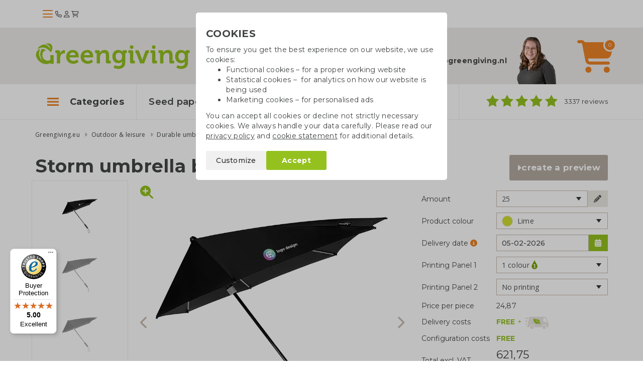

--- FILE ---
content_type: text/html; charset=UTF-8
request_url: https://www.greengiving.eu/durable-umbrellas/storm-umbrella-black
body_size: 19756
content:
<!DOCTYPE html>
<html lang=en>
<head>
	<meta charset="utf-8">
	<meta http-equiv="X-UA-Compatible" content="IE=edge">
	<meta name="viewport" content="width=device-width, initial-scale=1, maximum-scale=5">
	<title>Storm umbrella black | Eco gift - Greengiving.eu</title>

	<link rel="shortcut icon" href="/images/favicon.png"/>

	<meta name="keywords" content="Golf umbrella, recycled golf umbrella, printed umbrella, logo, storm umbrella"/>
	<meta name="description" content="Storm umbrella black ✔ Printed durable umbrellas ✔ Useful gift ✔ Sustainable material ✔ Free delivery ✔ Quote within 1 workday ✔ Greengiving.eu">

			<meta name="robots" content="index, follow">
		<meta name="csrf-token" content="OaNavm1qy5meBXWqKACUaqJE7C8mrQQXUVcFbIVI">
	<meta name="facebook-domain-verification" content="ters4ggomyif41n02t5co9zg9071qw"/>

	<link rel="stylesheet" href="https://kit.fontawesome.com/0efb753388.css" crossorigin="anonymous">

	<link rel="preconnect" href="https://fonts.googleapis.com">
	<link rel="preconnect" href="https://fonts.gstatic.com" crossorigin>
	<link href="https://fonts.googleapis.com/css2?family=Bitter:ital,wght@0,400;0,700;1,400&family=Montserrat:wght@300;400;500;600;700&family=Open+Sans&display=swap"
		  rel="stylesheet">

	 <link rel="canonical" href="https://www.greengiving.eu/storm-umbrellas/storm-umbrella-black" /> 				<link rel="alternate" hreflang="en" href="https://www.greengiving.eu/durable-umbrellas/storm-umbrella-black" />
			<link rel="alternate" hreflang="nl" href="https://www.greengiving.nl/paraplu-bedrukken/stormparaplu-zwart" />
			<link rel="alternate" hreflang="nl-be" href="https://www.greengiving.be/paraplu-bedrukken/stormparaplu-zwart" />
			<link rel="alternate" hreflang="de" href="https://www.greengiving.de/sturmregenschirme/sturmregenschirm-schwarz" />
			<link rel="alternate" hreflang="fr" href="https://www.greengiving.fr/parapluies-personnalises/paraplu-tempête-noire" />
			<link rel="alternate" hreflang="de-at" href="https://www.greengiving.at/sturmregenschirme/sturmregenschirm-schwarz" />
	
	<script> window.locale = 'en'; </script>
	
	<style>
        .async-hide {
            opacity: 0 !important
        }
    </style>

    <script>
        dataLayer = window.dataLayer || [];
        dataLayer.push({
            'event': 'Pageview',
            pageinfo: {
                'pagePath': '/durable-umbrellas/storm-umbrella-black',
                'pageTitle': 'Storm umbrella black | Eco gift',
                'content_group1': 'Productpagina',
            },
            'disablechat':  "false" ,
        });
    </script>

            <!-- Google Tag Manager -->
        <script>(function (w, d, s, l, i) {
                w[l] = w[l] || [];
                w[l].push({
                    'gtm.start':
                        new Date().getTime(), event: 'gtm.js'
                });
                var f = d.getElementsByTagName(s)[0],
                    j = d.createElement(s), dl = l != 'dataLayer' ? '&l=' + l : '';
                j.async = true;
                j.src =
                    'https://www.googletagmanager.com/gtm.js?id=' + i + dl;
                f.parentNode.insertBefore(j, f);
            })(window, document, 'script', 'dataLayer', 'GTM-NMG25RS');</script>
        <!-- End Google Tag Manager -->
    
    	<!-- Start AB-test Code -->
 <!-- End AB-test Code -->
 
	
	<link rel="stylesheet" href="/css/app.css?id=5618481447cdc53de5bd0ad05399da42">
	</head>

<body class="product " id="js-lightgallery-green-score">



	<div class="top sticky is-loaded">
    <div class="container">
        <div class="flex flex--vertical-align gap-1">
            <div class="hamburger hamburger__action js-mobile-toggle-main-menu">
                <div class="hamburger-icon">
                    <span></span>
                    <span></span>
                    <span></span>
                </div>
            </div>
            <a class="top__logo" href="/"></a>
            <div class="top__actions">
                <a class="top__portal" href="/contact"><i class="fa-regular fa-phone"></i></a>
                <a class="top__portal" href="/login"><i class="fa-regular fa-user"></i></a>
                <a class="top__shoppingcart top__menu__shoppingcart__action" href="/shoppingcart">
                    <i class="fa-regular fa-cart-shopping top__menu__shoppingcart__icon"></i>
                                    </a>
            </div>
        </div>
    </div>
</div>

<div class="menu">
    <div class="container">
        <div class="menu__container js-main-menu">
            <div class="menu__container__left">
	<ul class="list menu__main-list  js-menu-main">
					<li data-category-id="5660" class="menu__main-list__item--popular" >
				<a href="/easter-gifts">Easter gifts</a>
			</li>
					<li data-category-id="4235" class="menu__main-list__item--popular" >
				<a href="/growables">Growables</a>
			</li>
					<li data-category-id="4248" class="menu__main-list__item--popular" >
				<a href="/cotton-bags-printed">Cotton bags</a>
			</li>
					<li data-category-id="4233" class="menu__main-list__item--popular"  style="margin-bottom: 0.5rem" >
				<a href="/seed-paper">Seed paper</a>
			</li>
							<li data-category-id="4333" class="">
				<a href="/green-promotional-gifts">Green promotional gifts</a>
			</li>
					<li data-category-id="4319" class="">
				<a href="/waterbottles">Drinkware</a>
			</li>
					<li data-category-id="4248" class="">
				<a href="/cotton-bags-printed">Cotton bags</a>
			</li>
					<li data-category-id="4233" class="">
				<a href="/seed-paper">Seed paper</a>
			</li>
					<li data-category-id="4342" class="">
				<a href="/pens">Pens</a>
			</li>
					<li data-category-id="4330" class="">
				<a href="/sweets-and-food">Sweets &amp; food</a>
			</li>
					<li data-category-id="5697" class="">
				<a href="/special-occasions">Special occasions</a>
			</li>
					<li data-category-id="4329" class="">
				<a href="/saving-products">Saving products</a>
			</li>
					<li data-category-id="4179" class="">
				<a href="/textiles-caps">Clothing</a>
			</li>
					<li data-category-id="4336" class="">
				<a href="/eco-bags">Eco bags</a>
			</li>
					<li data-category-id="4331" class="">
				<a href="/office-supplies">Office supplies</a>
			</li>
					<li data-category-id="4335" class="">
				<a href="/outdoor-leisure">Outdoor &amp; leisure</a>
			</li>
					<li data-category-id="5493" class="">
				<a href="/home-living">Home &amp; living</a>
			</li>
			</ul>
</div>
<div class="menu__container__right">
			<div class="menu__sub-list hidden js-main-menu-sub" data-category-id="4179">
			<div class="row">
						<div class="col-sm-3 col-xs-6">
				<div class="menu__sub-list__tile teaser">
					<div class="menu__sub-list__tile__image">
						<img lazy-src="/storage/_thumbs/500x400/_webp/Producten/Textiel/t-shirts-bedrukken.jpg" class="img-responsive" />
					</div>
					<p class="menu__sub-list__tile__title"><a href="/tshirts">T-shirts</a></p>
				</div>
			</div>

								<div class="col-sm-3 col-xs-6">
				<div class="menu__sub-list__tile teaser">
					<div class="menu__sub-list__tile__image">
						<img lazy-src="/storage/_thumbs/500x400/Producten/Textiel/gemini-generated-image-qd83n2qd83n2qd83.png" class="img-responsive" />
					</div>
					<p class="menu__sub-list__tile__title"><a href="/sweatshirts">Sweatshirts</a></p>
				</div>
			</div>

								<div class="col-sm-3 col-xs-6">
				<div class="menu__sub-list__tile teaser">
					<div class="menu__sub-list__tile__image">
						<img lazy-src="/storage/_thumbs/500x400/Sfeerfotos/sfeerfoto-duurzame-kleding-assecoires.jpg" class="img-responsive" />
					</div>
					<p class="menu__sub-list__tile__title"><a href="/clothing-accessories">Clothing accessories</a></p>
				</div>
			</div>

								<div class="col-sm-3 col-xs-6">
				<div class="menu__sub-list__tile teaser">
					<div class="menu__sub-list__tile__image">
						<img lazy-src="/storage/_thumbs/500x400/Producten/Textiel/vesten-bedrukken.jpg" class="img-responsive" />
					</div>
					<p class="menu__sub-list__tile__title"><a href="/hoodies">Hoodies</a></p>
				</div>
			</div>

							</div><div class="row">
								<div class="col-sm-3 col-xs-6">
				<div class="menu__sub-list__tile teaser">
					<div class="menu__sub-list__tile__image">
						<img lazy-src="/storage/_thumbs/500x400/Producten/Textiel/Polo-heren-LM-sfeer2-21141018(2).jpg" class="img-responsive" />
					</div>
					<p class="menu__sub-list__tile__title"><a href="/polo-shirts">Polo shirts</a></p>
				</div>
			</div>

						</div>		</div>
			<div class="menu__sub-list hidden js-main-menu-sub" data-category-id="4233">
			<div class="row">
						<div class="col-sm-3 col-xs-6">
				<div class="menu__sub-list__tile teaser">
					<div class="menu__sub-list__tile__image">
						<img lazy-src="/storage/Producten/Groeipapier/Groeipapier bedrukken als relatiegeschenk.jpg" class="img-responsive" />
					</div>
					<p class="menu__sub-list__tile__title"><a href="/standard-sizes">Seed paper A3/A4/A5/A6/A7</a></p>
				</div>
			</div>

								<div class="col-sm-3 col-xs-6">
				<div class="menu__sub-list__tile teaser">
					<div class="menu__sub-list__tile__image">
						<img lazy-src="/storage/_thumbs/500x400/Producten/Groeipapier/groeipapier-bedrukken.jpg" class="img-responsive" />
					</div>
					<p class="menu__sub-list__tile__title"><a href="/seed-paper-cards">Seed paper cards</a></p>
				</div>
			</div>

								<div class="col-sm-3 col-xs-6">
				<div class="menu__sub-list__tile teaser">
					<div class="menu__sub-list__tile__image">
						<img lazy-src="/storage/_thumbs/500x400/Sfeerfotos/Groeipapier-onbedrukt.jpg" class="img-responsive" />
					</div>
					<p class="menu__sub-list__tile__title"><a href="/unprinted-seed-paper">Seed paper unprinted</a></p>
				</div>
			</div>

								<div class="col-sm-3 col-xs-6">
				<div class="menu__sub-list__tile teaser">
					<div class="menu__sub-list__tile__image">
						<img lazy-src="/storage/_thumbs/500x400/Sfeerfotos/DSC_0352.jpg" class="img-responsive" />
					</div>
					<p class="menu__sub-list__tile__title"><a href="/seed-paper-special-shapes">Seed paper special shapes</a></p>
				</div>
			</div>

							</div><div class="row">
								<div class="col-sm-3 col-xs-6">
				<div class="menu__sub-list__tile teaser">
					<div class="menu__sub-list__tile__image">
						<img lazy-src="/storage/_thumbs/500x400/Producten/Groeipapier/Groeipapier kalenders.jpg" class="img-responsive" />
					</div>
					<p class="menu__sub-list__tile__title"><a href="/seed-paper-calendars">Seed paper calendars</a></p>
				</div>
			</div>

								<div class="col-sm-3 col-xs-6">
				<div class="menu__sub-list__tile teaser">
					<div class="menu__sub-list__tile__image">
						<img lazy-src="/storage/Sfeerfotos/groeipapier-envelop.jpg" class="img-responsive" />
					</div>
					<p class="menu__sub-list__tile__title"><a href="/seed-paper-envelopes">Seed paper envelopes</a></p>
				</div>
			</div>

								<div class="col-sm-3 col-xs-6">
				<div class="menu__sub-list__tile teaser">
					<div class="menu__sub-list__tile__image">
						<img lazy-src="/storage/Sfeerfotos/tassen-groeipapier.jpg" class="img-responsive" />
					</div>
					<p class="menu__sub-list__tile__title"><a href="/seed-paper-bags">Seed paper bags</a></p>
				</div>
			</div>

						</div>		</div>
			<div class="menu__sub-list hidden js-main-menu-sub" data-category-id="4248">
			<div class="row">
						<div class="col-sm-3 col-xs-6">
				<div class="menu__sub-list__tile teaser">
					<div class="menu__sub-list__tile__image">
						<img lazy-src="/storage/_thumbs/500x400/Sfeerfotos/Katoenen-tassen.jpg" class="img-responsive" />
					</div>
					<p class="menu__sub-list__tile__title"><a href="/ecru-cotton-bags">Ecru cotton bags</a></p>
				</div>
			</div>

								<div class="col-sm-3 col-xs-6">
				<div class="menu__sub-list__tile teaser">
					<div class="menu__sub-list__tile__image">
						<img lazy-src="/storage/Sfeerfotos/Fairtrade katoenen tassen bedrukken.jpg" class="img-responsive" />
					</div>
					<p class="menu__sub-list__tile__title"><a href="/fairtrade-cotton-bags">Fairtrade cotton bags</a></p>
				</div>
			</div>

								<div class="col-sm-3 col-xs-6">
				<div class="menu__sub-list__tile teaser">
					<div class="menu__sub-list__tile__image">
						<img lazy-src="/storage/Sfeerfotos/katoenen shoppers bedrukken.jpg" class="img-responsive" />
					</div>
					<p class="menu__sub-list__tile__title"><a href="/cotton-shoppers-s-to-xl">Cotton shoppers S to XL</a></p>
				</div>
			</div>

								<div class="col-sm-3 col-xs-6">
				<div class="menu__sub-list__tile teaser">
					<div class="menu__sub-list__tile__image">
						<img lazy-src="/storage/Producten/Tassen/Gekleurde.jpg" class="img-responsive" />
					</div>
					<p class="menu__sub-list__tile__title"><a href="/coloured-cotton-bags">Coloured cotton bags</a></p>
				</div>
			</div>

							</div><div class="row">
								<div class="col-sm-3 col-xs-6">
				<div class="menu__sub-list__tile teaser">
					<div class="menu__sub-list__tile__image">
						<img lazy-src="/storage/_thumbs/500x400/Sfeerfotos/katoenen-tassen.jpg" class="img-responsive" />
					</div>
					<p class="menu__sub-list__tile__title"><a href="/cotton-bags-low-quantity">Cotton bags low quantity</a></p>
				</div>
			</div>

								<div class="col-sm-3 col-xs-6">
				<div class="menu__sub-list__tile teaser">
					<div class="menu__sub-list__tile__image">
						<img lazy-src="/storage/_thumbs/500x400/Producten/Tassen/goedkope-katoenen-tassen.jpg" class="img-responsive" />
					</div>
					<p class="menu__sub-list__tile__title"><a href="/cheap-cotton-bags">Cheap cotton bags</a></p>
				</div>
			</div>

								<div class="col-sm-3 col-xs-6">
				<div class="menu__sub-list__tile teaser">
					<div class="menu__sub-list__tile__image">
						<img lazy-src="/storage/Sfeerfotos/Canvas tassen met logo bedrukken(1).jpg" class="img-responsive" />
					</div>
					<p class="menu__sub-list__tile__title"><a href="/canvas-bags-printed">Canvas bags</a></p>
				</div>
			</div>

								<div class="col-sm-3 col-xs-6">
				<div class="menu__sub-list__tile teaser">
					<div class="menu__sub-list__tile__image">
						<img lazy-src="/storage/_thumbs/500x400/Producten/Tassen/Full colour tassen bedrukken.jpg" class="img-responsive" />
					</div>
					<p class="menu__sub-list__tile__title"><a href="/full-colour-cotton-bags">Full colour cotton bags</a></p>
				</div>
			</div>

							</div><div class="row">
								<div class="col-sm-3 col-xs-6">
				<div class="menu__sub-list__tile teaser">
					<div class="menu__sub-list__tile__image">
						<img lazy-src="/storage/Producten/Tassen/Tassen van gerecycled katoen bedrukken (1).jpg" class="img-responsive" />
					</div>
					<p class="menu__sub-list__tile__title"><a href="/quick-cotton-bags">Express cotton bags</a></p>
				</div>
			</div>

								<div class="col-sm-3 col-xs-6">
				<div class="menu__sub-list__tile teaser">
					<div class="menu__sub-list__tile__image">
						<img lazy-src="/storage/_thumbs/500x400/Producten/Tassen/Tassen van gerecycled katoen bedrukken.jpg" class="img-responsive" />
					</div>
					<p class="menu__sub-list__tile__title"><a href="/bags-made-of-recycled-cotton">Bags made of recycled cotton</a></p>
				</div>
			</div>

								<div class="col-sm-3 col-xs-6">
				<div class="menu__sub-list__tile teaser">
					<div class="menu__sub-list__tile__image">
						<img lazy-src="/storage/_thumbs/500x400/Producten/Tassen/katoenen-tassen-onbedrukt.jpg" class="img-responsive" />
					</div>
					<p class="menu__sub-list__tile__title"><a href="/cotton-bags-unprinted">Cotton bags unprinted</a></p>
				</div>
			</div>

						</div>		</div>
			<div class="menu__sub-list hidden js-main-menu-sub" data-category-id="4319">
			<div class="row">
						<div class="col-sm-3 col-xs-6">
				<div class="menu__sub-list__tile teaser">
					<div class="menu__sub-list__tile__image">
						<img lazy-src="/storage/_thumbs/500x400/Producten/top-5-icoon-sfeer.jpg" class="img-responsive" />
					</div>
					<p class="menu__sub-list__tile__title"><a href="/top-5-popular-water-bottles">Top 5 popular water bottles</a></p>
				</div>
			</div>

								<div class="col-sm-3 col-xs-6">
				<div class="menu__sub-list__tile teaser">
					<div class="menu__sub-list__tile__image">
						<img lazy-src="/storage/Producten/Drinkwaren/Dopper/doppers-bedrukken.jpg" class="img-responsive" />
					</div>
					<p class="menu__sub-list__tile__title"><a href="/the-dopper">Dopper</a></p>
				</div>
			</div>

								<div class="col-sm-3 col-xs-6">
				<div class="menu__sub-list__tile teaser">
					<div class="menu__sub-list__tile__image">
						<img lazy-src="/storage/_thumbs/500x400/Producten/Drinkwaren/Oceaan-thermosfles--mix-sfeer-13oceanbottle.jpg" class="img-responsive" />
					</div>
					<p class="menu__sub-list__tile__title"><a href="/drinking-bottles">Drinking bottles</a></p>
				</div>
			</div>

								<div class="col-sm-3 col-xs-6">
				<div class="menu__sub-list__tile teaser">
					<div class="menu__sub-list__tile__image">
						<img lazy-src="/storage/_thumbs/500x400/Producten/Drinkwaren/Koffiebekers to go bedrukken.jpg" class="img-responsive" />
					</div>
					<p class="menu__sub-list__tile__title"><a href="/to-go-coffee-cups">To-go coffee cups</a></p>
				</div>
			</div>

							</div><div class="row">
								<div class="col-sm-3 col-xs-6">
				<div class="menu__sub-list__tile teaser">
					<div class="menu__sub-list__tile__image">
						<img lazy-src="/storage/_thumbs/500x400/Sfeerfotos/stanley-flessen.jpg" class="img-responsive" />
					</div>
					<p class="menu__sub-list__tile__title"><a href="/stanley-bottles">Stanley bottles</a></p>
				</div>
			</div>

								<div class="col-sm-3 col-xs-6">
				<div class="menu__sub-list__tile teaser">
					<div class="menu__sub-list__tile__image">
						<img lazy-src="/storage/_thumbs/500x400/Producten/Drinkwaren/luxe drinkflessen bedukken.jpg" class="img-responsive" />
					</div>
					<p class="menu__sub-list__tile__title"><a href="/luxury-drinking-bottles">Luxury drinking bottles</a></p>
				</div>
			</div>

								<div class="col-sm-3 col-xs-6">
				<div class="menu__sub-list__tile teaser">
					<div class="menu__sub-list__tile__image">
						<img lazy-src="/storage/Sfeerfotos/Thermos flessen als relatiegeschenk.jpg" class="img-responsive" />
					</div>
					<p class="menu__sub-list__tile__title"><a href="/thermos-bottles">Thermos bottles</a></p>
				</div>
			</div>

								<div class="col-sm-3 col-xs-6">
				<div class="menu__sub-list__tile teaser">
					<div class="menu__sub-list__tile__image">
						<img lazy-src="/storage/_thumbs/500x400/Producten/Drinkwaren/bamboe drinkflessen bedrukken.jpg" class="img-responsive" />
					</div>
					<p class="menu__sub-list__tile__title"><a href="/bamboo-bottles">Bamboo bottles</a></p>
				</div>
			</div>

							</div><div class="row">
								<div class="col-sm-3 col-xs-6">
				<div class="menu__sub-list__tile teaser">
					<div class="menu__sub-list__tile__image">
						<img lazy-src="/storage/_thumbs/500x400/Producten/Drinkwaren/retulp flessen bedrukken.jpg" class="img-responsive" />
					</div>
					<p class="menu__sub-list__tile__title"><a href="/stainless-steel-water-bottles">Stainless steel bottles</a></p>
				</div>
			</div>

								<div class="col-sm-3 col-xs-6">
				<div class="menu__sub-list__tile teaser">
					<div class="menu__sub-list__tile__image">
						<img lazy-src="/storage/Producten/Drinkwaren/Koffiemokken bedrukken.jpg" class="img-responsive" />
					</div>
					<p class="menu__sub-list__tile__title"><a href="/cups-and-mugs">Cups and mugs</a></p>
				</div>
			</div>

								<div class="col-sm-3 col-xs-6">
				<div class="menu__sub-list__tile teaser">
					<div class="menu__sub-list__tile__image">
						<img lazy-src="/storage/_thumbs/500x400/Producten/Drinkwaren/Beker van gerecycled glas - sfeer - 992650.jpg" class="img-responsive" />
					</div>
					<p class="menu__sub-list__tile__title"><a href="/glasses-and-carafes">Glasses and carafes</a></p>
				</div>
			</div>

								<div class="col-sm-3 col-xs-6">
				<div class="menu__sub-list__tile teaser">
					<div class="menu__sub-list__tile__image">
						<img lazy-src="/storage/_thumbs/500x400/Producten/Drinkwaren/eco bidons bedrukken.jpg" class="img-responsive" />
					</div>
					<p class="menu__sub-list__tile__title"><a href="/sport-waterbottles">Sports bottles</a></p>
				</div>
			</div>

							</div><div class="row">
						</div>		</div>
			<div class="menu__sub-list hidden js-main-menu-sub" data-category-id="4329">
			<div class="row">
						<div class="col-sm-3 col-xs-6">
				<div class="menu__sub-list__tile teaser">
					<div class="menu__sub-list__tile__image">
						<img lazy-src="/storage/Sfeerfotos/solar-producten-met-logo-sfeerfoto.jpg" class="img-responsive" />
					</div>
					<p class="menu__sub-list__tile__title"><a href="/solar-products">Solar products</a></p>
				</div>
			</div>

								<div class="col-sm-3 col-xs-6">
				<div class="menu__sub-list__tile teaser">
					<div class="menu__sub-list__tile__image">
						<img lazy-src="/storage/Sfeerfotos/douchecoach.jpg" class="img-responsive" />
					</div>
					<p class="menu__sub-list__tile__title"><a href="/shower-coach">Shower coaches</a></p>
				</div>
			</div>

								<div class="col-sm-3 col-xs-6">
				<div class="menu__sub-list__tile teaser">
					<div class="menu__sub-list__tile__image">
						<img lazy-src="/storage/Sfeerfotos/powerbank.jpg" class="img-responsive" />
					</div>
					<p class="menu__sub-list__tile__title"><a href="/power-banks">Power banks</a></p>
				</div>
			</div>

								<div class="col-sm-3 col-xs-6">
				<div class="menu__sub-list__tile teaser">
					<div class="menu__sub-list__tile__image">
						<img lazy-src="/storage/_thumbs/500x400/Producten/Bespaarproducten/energiebespaarboxen.jpg" class="img-responsive" />
					</div>
					<p class="menu__sub-list__tile__title"><a href="/energy-saving-box">Energy saving boxes</a></p>
				</div>
			</div>

							</div><div class="row">
								<div class="col-sm-3 col-xs-6">
				<div class="menu__sub-list__tile teaser">
					<div class="menu__sub-list__tile__image">
						<img lazy-src="/storage/_thumbs/500x400/Sfeerfotos/Digitale bandenspanningsmeter 3.jpg" class="img-responsive" />
					</div>
					<p class="menu__sub-list__tile__title"><a href="/other-savings-products">Other saving products</a></p>
				</div>
			</div>

						</div>		</div>
			<div class="menu__sub-list hidden js-main-menu-sub" data-category-id="4330">
			<div class="row">
						<div class="col-sm-3 col-xs-6">
				<div class="menu__sub-list__tile teaser">
					<div class="menu__sub-list__tile__image">
						<img lazy-src="/storage/_thumbs/500x400/Producten/Eetbaar/tonys-chocolonely-als-relatiegeschenk.jpg" class="img-responsive" />
					</div>
					<p class="menu__sub-list__tile__title"><a href="/tonys-chocolonely">Tony&#039;s Chocolonely</a></p>
				</div>
			</div>

								<div class="col-sm-3 col-xs-6">
				<div class="menu__sub-list__tile teaser">
					<div class="menu__sub-list__tile__image">
						<img lazy-src="/storage/_thumbs/500x400/Producten/Eetbaar/Chocolade bedrukken(2).jpg" class="img-responsive" />
					</div>
					<p class="menu__sub-list__tile__title"><a href="/chocolate">Chocolate</a></p>
				</div>
			</div>

								<div class="col-sm-3 col-xs-6">
				<div class="menu__sub-list__tile teaser">
					<div class="menu__sub-list__tile__image">
						<img lazy-src="/storage/Sfeerfotos/Snoep met logo.jpg" class="img-responsive" />
					</div>
					<p class="menu__sub-list__tile__title"><a href="/candy">Candy and biscuits</a></p>
				</div>
			</div>

								<div class="col-sm-3 col-xs-6">
				<div class="menu__sub-list__tile teaser">
					<div class="menu__sub-list__tile__image">
						<img lazy-src="/storage/Sfeerfotos/vers uit de natuur - streekproducten als relatiegeschenk.jpg" class="img-responsive" />
					</div>
					<p class="menu__sub-list__tile__title"><a href="/other-food-items">Other food items</a></p>
				</div>
			</div>

							</div><div class="row">
								<div class="col-sm-3 col-xs-6">
				<div class="menu__sub-list__tile teaser">
					<div class="menu__sub-list__tile__image">
						<img lazy-src="/storage/_thumbs/500x400/Producten/Eetbaar/Wijngeschenken.jpg" class="img-responsive" />
					</div>
					<p class="menu__sub-list__tile__title"><a href="/wine-gifts">Wine gifts</a></p>
				</div>
			</div>

						</div>		</div>
			<div class="menu__sub-list hidden js-main-menu-sub" data-category-id="4331">
			<div class="row">
						<div class="col-sm-3 col-xs-6">
				<div class="menu__sub-list__tile teaser">
					<div class="menu__sub-list__tile__image">
						<img lazy-src="/storage/Producten/Kantoorartikelen/Ringband notitieboek bamboe - bruin - 996017 -2.jpg" class="img-responsive" />
					</div>
					<p class="menu__sub-list__tile__title"><a href="/notebooks">Notebooks</a></p>
				</div>
			</div>

								<div class="col-sm-3 col-xs-6">
				<div class="menu__sub-list__tile teaser">
					<div class="menu__sub-list__tile__image">
						<img lazy-src="/storage/_thumbs/500x400/Producten/Kantoorartikelen/duurzame kantoorartikelen bedrukken.jpg" class="img-responsive" />
					</div>
					<p class="menu__sub-list__tile__title"><a href="/sustainable-office-supplies">Sustainable office supplies</a></p>
				</div>
			</div>

								<div class="col-sm-3 col-xs-6">
				<div class="menu__sub-list__tile teaser">
					<div class="menu__sub-list__tile__image">
						<img lazy-src="/storage/_thumbs/500x400/Sfeerfotos/Bambook.jpg" class="img-responsive" />
					</div>
					<p class="menu__sub-list__tile__title"><a href="/bambook">Bambook</a></p>
				</div>
			</div>

								<div class="col-sm-3 col-xs-6">
				<div class="menu__sub-list__tile teaser">
					<div class="menu__sub-list__tile__image">
						<img lazy-src="/storage/_thumbs/500x400/Sfeerfotos/Opladers bedrukken.jpg" class="img-responsive" />
					</div>
					<p class="menu__sub-list__tile__title"><a href="/chargers">Chargers</a></p>
				</div>
			</div>

							</div><div class="row">
								<div class="col-sm-3 col-xs-6">
				<div class="menu__sub-list__tile teaser">
					<div class="menu__sub-list__tile__image">
						<img lazy-src="/storage/_thumbs/500x400/Producten/Kantoorartikelen/Speakers bedrukken.jpg" class="img-responsive" />
					</div>
					<p class="menu__sub-list__tile__title"><a href="/speakers">Speakers</a></p>
				</div>
			</div>

								<div class="col-sm-3 col-xs-6">
				<div class="menu__sub-list__tile teaser">
					<div class="menu__sub-list__tile__image">
						<img lazy-src="/storage/_thumbs/500x400/Sfeerfotos/Schrijfblokken.jpg" class="img-responsive" />
					</div>
					<p class="menu__sub-list__tile__title"><a href="/notepads">Notepads</a></p>
				</div>
			</div>

								<div class="col-sm-3 col-xs-6">
				<div class="menu__sub-list__tile teaser">
					<div class="menu__sub-list__tile__image">
						<img lazy-src="/storage/Sfeerfotos/Pennenbakje-van-tarwestro-sfeer--996709.jpg" class="img-responsive" />
					</div>
					<p class="menu__sub-list__tile__title"><a href="/desk-items">Desk items</a></p>
				</div>
			</div>

								<div class="col-sm-3 col-xs-6">
				<div class="menu__sub-list__tile teaser">
					<div class="menu__sub-list__tile__image">
						<img lazy-src="/storage/_thumbs/500x400/Sfeerfotos/sticky-note-met-logo-sfeerfoto.jpg" class="img-responsive" />
					</div>
					<p class="menu__sub-list__tile__title"><a href="/sticky-notes">Sticky notes</a></p>
				</div>
			</div>

							</div><div class="row">
								<div class="col-sm-3 col-xs-6">
				<div class="menu__sub-list__tile teaser">
					<div class="menu__sub-list__tile__image">
						<img lazy-src="/storage/_thumbs/500x400/Sfeerfotos/DSC_0186.jpg" class="img-responsive" />
					</div>
					<p class="menu__sub-list__tile__title"><a href="/usb-sticks">USB sticks</a></p>
				</div>
			</div>

								<div class="col-sm-3 col-xs-6">
				<div class="menu__sub-list__tile teaser">
					<div class="menu__sub-list__tile__image">
						<img lazy-src="/storage/_thumbs/500x400/Sfeerfotos/office-desk-6180925_1920.jpg" class="img-responsive" />
					</div>
					<p class="menu__sub-list__tile__title"><a href="/rulers">Rulers</a></p>
				</div>
			</div>

								<div class="col-sm-3 col-xs-6">
				<div class="menu__sub-list__tile teaser">
					<div class="menu__sub-list__tile__image">
						<img lazy-src="/storage/_thumbs/500x400/Sfeerfotos/Veezel.jpg" class="img-responsive" />
					</div>
					<p class="menu__sub-list__tile__title"><a href="/veezel-paper">Veezel paper</a></p>
				</div>
			</div>

								<div class="col-sm-3 col-xs-6">
				<div class="menu__sub-list__tile teaser">
					<div class="menu__sub-list__tile__image">
						<img lazy-src="/storage/Sfeerfotos/Sfeer-bamboe-elektronica.jpg" class="img-responsive" />
					</div>
					<p class="menu__sub-list__tile__title"><a href="/bamboo-electronics">Bamboo electronics</a></p>
				</div>
			</div>

							</div><div class="row">
						</div>		</div>
			<div class="menu__sub-list hidden js-main-menu-sub" data-category-id="4333">
			<div class="row">
						<div class="col-sm-3 col-xs-6">
				<div class="menu__sub-list__tile teaser">
					<div class="menu__sub-list__tile__image">
						<img lazy-src="/storage/Sfeerfotos/Zaadzakjes bedrukken.jpg" class="img-responsive" />
					</div>
					<p class="menu__sub-list__tile__title"><a href="/seed-packets">Seed packets</a></p>
				</div>
			</div>

								<div class="col-sm-3 col-xs-6">
				<div class="menu__sub-list__tile teaser">
					<div class="menu__sub-list__tile__image">
						<img lazy-src="/storage/_thumbs/500x400/Sfeerfotos/groei-en-bloei.jpg" class="img-responsive" />
					</div>
					<p class="menu__sub-list__tile__title"><a href="/growables">Growables</a></p>
				</div>
			</div>

								<div class="col-sm-3 col-xs-6">
				<div class="menu__sub-list__tile teaser">
					<div class="menu__sub-list__tile__image">
						<img lazy-src="/storage/_thumbs/500x400/Producten/Groei en Bloei/bloembollen-bedrukken.jpg" class="img-responsive" />
					</div>
					<p class="menu__sub-list__tile__title"><a href="/flower-bulbs-gift">Flower bulbs</a></p>
				</div>
			</div>

								<div class="col-sm-3 col-xs-6">
				<div class="menu__sub-list__tile teaser">
					<div class="menu__sub-list__tile__image">
						<img lazy-src="/storage/_thumbs/500x400/Producten/Groei en Bloei/planten-en-bloemen-bedrukken-als-relatiegeschenk.jpg" class="img-responsive" />
					</div>
					<p class="menu__sub-list__tile__title"><a href="/plants-and-flowers">Plants and flowers</a></p>
				</div>
			</div>

							</div><div class="row">
								<div class="col-sm-3 col-xs-6">
				<div class="menu__sub-list__tile teaser">
					<div class="menu__sub-list__tile__image">
						<img lazy-src="/storage/_thumbs/500x400/Sfeerfotos/zaadbommen-greengiving.jpg" class="img-responsive" />
					</div>
					<p class="menu__sub-list__tile__title"><a href="/seed-bombs">Seed bombs</a></p>
				</div>
			</div>

								<div class="col-sm-3 col-xs-6">
				<div class="menu__sub-list__tile teaser">
					<div class="menu__sub-list__tile__image">
						<img lazy-src="/storage/_thumbs/500x400/Producten/Groei en Bloei/boomgeschenk.jpg" class="img-responsive" />
					</div>
					<p class="menu__sub-list__tile__title"><a href="/tree-gifts">Tree gifts</a></p>
				</div>
			</div>

								<div class="col-sm-3 col-xs-6">
				<div class="menu__sub-list__tile teaser">
					<div class="menu__sub-list__tile__image">
						<img lazy-src="/storage/_thumbs/500x400/Sfeerfotos/bloempotjes-bedrukken.jpg" class="img-responsive" />
					</div>
					<p class="menu__sub-list__tile__title"><a href="/printed-flower-pots">Flower pots</a></p>
				</div>
			</div>

								<div class="col-sm-3 col-xs-6">
				<div class="menu__sub-list__tile teaser">
					<div class="menu__sub-list__tile__image">
						<img lazy-src="/storage/_thumbs/500x400/Sfeerfotos/Veezel.jpg" class="img-responsive" />
					</div>
					<p class="menu__sub-list__tile__title"><a href="/veezel-paper">Veezel paper</a></p>
				</div>
			</div>

							</div><div class="row">
						</div>		</div>
			<div class="menu__sub-list hidden js-main-menu-sub" data-category-id="4335">
			<div class="row">
						<div class="col-sm-3 col-xs-6">
				<div class="menu__sub-list__tile teaser">
					<div class="menu__sub-list__tile__image">
						<img lazy-src="/storage/_thumbs/500x400/Producten/Outdoor en vrije tijd/Vogelhuisjes bedrukken.jpg" class="img-responsive" />
					</div>
					<p class="menu__sub-list__tile__title"><a href="/birdhouses">Birdhouses</a></p>
				</div>
			</div>

								<div class="col-sm-3 col-xs-6">
				<div class="menu__sub-list__tile teaser">
					<div class="menu__sub-list__tile__image">
						<img lazy-src="/storage/_thumbs/500x400/Producten/Outdoor en vrije tijd/oplaadbare-zaklamp-als-relatiegeschenk-8792137.jpg" class="img-responsive" />
					</div>
					<p class="menu__sub-list__tile__title"><a href="/business-gifts-for-outside">Outdoor items</a></p>
				</div>
			</div>

								<div class="col-sm-3 col-xs-6">
				<div class="menu__sub-list__tile teaser">
					<div class="menu__sub-list__tile__image">
						<img lazy-src="/storage/_thumbs/500x400/Producten/Outdoor en vrije tijd/duurzame-paraplus-bedrukken.jpg" class="img-responsive" />
					</div>
					<p class="menu__sub-list__tile__title"><a href="/durable-umbrellas">Durable umbrellas</a></p>
				</div>
			</div>

								<div class="col-sm-3 col-xs-6">
				<div class="menu__sub-list__tile teaser">
					<div class="menu__sub-list__tile__image">
						<img lazy-src="/storage/_thumbs/500x400/Sfeerfotos/Duurzaam-speelgoed.jpg" class="img-responsive" />
					</div>
					<p class="menu__sub-list__tile__title"><a href="/eco-toys-and-games">Eco toys and games</a></p>
				</div>
			</div>

							</div><div class="row">
								<div class="col-sm-3 col-xs-6">
				<div class="menu__sub-list__tile teaser">
					<div class="menu__sub-list__tile__image">
						<img lazy-src="/storage/_thumbs/500x400/Producten/Outdoor en vrije tijd/sleutelhanger-sfeerfoto.jpg" class="img-responsive" />
					</div>
					<p class="menu__sub-list__tile__title"><a href="/keychains">Keychains with logo</a></p>
				</div>
			</div>

								<div class="col-sm-3 col-xs-6">
				<div class="menu__sub-list__tile teaser">
					<div class="menu__sub-list__tile__image">
						<img lazy-src="/storage/_thumbs/500x400/Producten/Outdoor en vrije tijd/zonnebrillen bedrukken.jpg" class="img-responsive" />
					</div>
					<p class="menu__sub-list__tile__title"><a href="/sunglasses-printed">Sunglasses</a></p>
				</div>
			</div>

								<div class="col-sm-3 col-xs-6">
				<div class="menu__sub-list__tile teaser">
					<div class="menu__sub-list__tile__image">
						<img lazy-src="/storage/_thumbs/500x400/Producten/Outdoor en vrije tijd/keycords-bedrukken-bij-greengiving.jpg" class="img-responsive" />
					</div>
					<p class="menu__sub-list__tile__title"><a href="/keycords">Keycords</a></p>
				</div>
			</div>

								<div class="col-sm-3 col-xs-6">
				<div class="menu__sub-list__tile teaser">
					<div class="menu__sub-list__tile__image">
						<img lazy-src="/storage/_thumbs/500x400/Producten/Outdoor en vrije tijd/zakmessen en gereedschap bedrukken.jpg" class="img-responsive" />
					</div>
					<p class="menu__sub-list__tile__title"><a href="/penknives">Penknives</a></p>
				</div>
			</div>

							</div><div class="row">
						</div>		</div>
			<div class="menu__sub-list hidden js-main-menu-sub" data-category-id="4336">
			<div class="row">
						<div class="col-sm-3 col-xs-6">
				<div class="menu__sub-list__tile teaser">
					<div class="menu__sub-list__tile__image">
						<img lazy-src="/storage/_thumbs/500x400/Producten/top-5-icoon-sfeer.jpg" class="img-responsive" />
					</div>
					<p class="menu__sub-list__tile__title"><a href="/top-5-popular-tote-bags">Top 5 popular tote bags</a></p>
				</div>
			</div>

								<div class="col-sm-3 col-xs-6">
				<div class="menu__sub-list__tile teaser">
					<div class="menu__sub-list__tile__image">
						<img lazy-src="/storage/Sfeerfotos/katoenen tassen bedrukken met logo.jpg" class="img-responsive" />
					</div>
					<p class="menu__sub-list__tile__title"><a href="/tote-bags">Tote bags</a></p>
				</div>
			</div>

								<div class="col-sm-3 col-xs-6">
				<div class="menu__sub-list__tile teaser">
					<div class="menu__sub-list__tile__image">
						<img lazy-src="/storage/_thumbs/500x400/Sfeerfotos/FC-tassen.jpg" class="img-responsive" />
					</div>
					<p class="menu__sub-list__tile__title"><a href="/full-colour-printable-bags">Full colour printable bags</a></p>
				</div>
			</div>

								<div class="col-sm-3 col-xs-6">
				<div class="menu__sub-list__tile teaser">
					<div class="menu__sub-list__tile__image">
						<img lazy-src="/storage/Sfeerfotos/sfeerfoto-jute-tassen.jpg" class="img-responsive" />
					</div>
					<p class="menu__sub-list__tile__title"><a href="/shoppers">Shoppers</a></p>
				</div>
			</div>

							</div><div class="row">
								<div class="col-sm-3 col-xs-6">
				<div class="menu__sub-list__tile teaser">
					<div class="menu__sub-list__tile__image">
						<img lazy-src="/storage/_thumbs/500x400/Producten/Tassen/papieren-tassen-met-logo.png" class="img-responsive" />
					</div>
					<p class="menu__sub-list__tile__title"><a href="/paper-bags-printed">Paper bags</a></p>
				</div>
			</div>

								<div class="col-sm-3 col-xs-6">
				<div class="menu__sub-list__tile teaser">
					<div class="menu__sub-list__tile__image">
						<img lazy-src="/storage/_thumbs/500x400/Sfeerfotos/Jute-tassen(1).jpg" class="img-responsive" />
					</div>
					<p class="menu__sub-list__tile__title"><a href="/jute-bags-printed">Jute bags</a></p>
				</div>
			</div>

								<div class="col-sm-3 col-xs-6">
				<div class="menu__sub-list__tile teaser">
					<div class="menu__sub-list__tile__image">
						<img lazy-src="/storage/Sfeerfotos/gerecyclede-tassen(1).jpg" class="img-responsive" />
					</div>
					<p class="menu__sub-list__tile__title"><a href="/recycled-bags">Recycled bags</a></p>
				</div>
			</div>

								<div class="col-sm-3 col-xs-6">
				<div class="menu__sub-list__tile teaser">
					<div class="menu__sub-list__tile__image">
						<img lazy-src="/storage/_thumbs/500x400/Sfeerfotos/Goodiebag-gevuld.jpg" class="img-responsive" />
					</div>
					<p class="menu__sub-list__tile__title"><a href="/goodie-bags">Goody bags</a></p>
				</div>
			</div>

							</div><div class="row">
								<div class="col-sm-3 col-xs-6">
				<div class="menu__sub-list__tile teaser">
					<div class="menu__sub-list__tile__image">
						<img lazy-src="/storage/_thumbs/500x400/Producten/Tassen/Rugtassen bedrukken.jpg" class="img-responsive" />
					</div>
					<p class="menu__sub-list__tile__title"><a href="/backpacks">Backpacks</a></p>
				</div>
			</div>

								<div class="col-sm-3 col-xs-6">
				<div class="menu__sub-list__tile teaser">
					<div class="menu__sub-list__tile__image">
						<img lazy-src="/storage/_thumbs/500x400/Producten/Tassen/Vilten tassen bedrukken.jpg" class="img-responsive" />
					</div>
					<p class="menu__sub-list__tile__title"><a href="/felt-bags">Felt bags</a></p>
				</div>
			</div>

								<div class="col-sm-3 col-xs-6">
				<div class="menu__sub-list__tile teaser">
					<div class="menu__sub-list__tile__image">
						<img lazy-src="/storage/_thumbs/500x400/Sfeerfotos/Wijntassen.jpg" class="img-responsive" />
					</div>
					<p class="menu__sub-list__tile__title"><a href="/wine-bags">Wine bags</a></p>
				</div>
			</div>

								<div class="col-sm-3 col-xs-6">
				<div class="menu__sub-list__tile teaser">
					<div class="menu__sub-list__tile__image">
						<img lazy-src="/storage/Sfeerfotos/Plunje.png" class="img-responsive" />
					</div>
					<p class="menu__sub-list__tile__title"><a href="/duffel-bags">Duffel bags</a></p>
				</div>
			</div>

							</div><div class="row">
								<div class="col-sm-3 col-xs-6">
				<div class="menu__sub-list__tile teaser">
					<div class="menu__sub-list__tile__image">
						<img lazy-src="/storage/_thumbs/500x400/Sfeerfotos/Koeltassen bedrukken.jpg" class="img-responsive" />
					</div>
					<p class="menu__sub-list__tile__title"><a href="/cooler-bags">Cooler bags</a></p>
				</div>
			</div>

								<div class="col-sm-3 col-xs-6">
				<div class="menu__sub-list__tile teaser">
					<div class="menu__sub-list__tile__image">
						<img lazy-src="/storage/_thumbs/500x400/Sfeerfotos/tassen van gerecyclede theezakken.jpg" class="img-responsive" />
					</div>
					<p class="menu__sub-list__tile__title"><a href="/bags-of-recycled-teabags">Bags made of recycled teabags</a></p>
				</div>
			</div>

								<div class="col-sm-3 col-xs-6">
				<div class="menu__sub-list__tile teaser">
					<div class="menu__sub-list__tile__image">
						<img lazy-src="/storage/_thumbs/500x400/Producten/Tassen/Katoenen tassen bedrukken(2).jpg" class="img-responsive" />
					</div>
					<p class="menu__sub-list__tile__title"><a href="/cotton-bags-printed">Cotton bags</a></p>
				</div>
			</div>

						</div>		</div>
			<div class="menu__sub-list hidden js-main-menu-sub" data-category-id="4342">
			<div class="row">
						<div class="col-sm-3 col-xs-6">
				<div class="menu__sub-list__tile teaser">
					<div class="menu__sub-list__tile__image">
						<img lazy-src="/storage/_thumbs/500x400/Producten/top-5-icoon-sfeer.jpg" class="img-responsive" />
					</div>
					<p class="menu__sub-list__tile__title"><a href="/top-5-popular-pens">Top 5 popular pens</a></p>
				</div>
			</div>

								<div class="col-sm-3 col-xs-6">
				<div class="menu__sub-list__tile teaser">
					<div class="menu__sub-list__tile__image">
						<img lazy-src="/storage/_thumbs/500x400/Producten/Pennen/Bamboe pennen bedrukken.jpg" class="img-responsive" />
					</div>
					<p class="menu__sub-list__tile__title"><a href="/bamboo-pens">Bamboo pens</a></p>
				</div>
			</div>

								<div class="col-sm-3 col-xs-6">
				<div class="menu__sub-list__tile teaser">
					<div class="menu__sub-list__tile__image">
						<img lazy-src="/storage/Sfeerfotos/senator-pennen.jpg" class="img-responsive" />
					</div>
					<p class="menu__sub-list__tile__title"><a href="/senator-pens">Senator pens</a></p>
				</div>
			</div>

								<div class="col-sm-3 col-xs-6">
				<div class="menu__sub-list__tile teaser">
					<div class="menu__sub-list__tile__image">
						<img lazy-src="/storage/Sfeerfotos/eco-pennen.jpg" class="img-responsive" />
					</div>
					<p class="menu__sub-list__tile__title"><a href="/eco-pens">Eco pens</a></p>
				</div>
			</div>

							</div><div class="row">
								<div class="col-sm-3 col-xs-6">
				<div class="menu__sub-list__tile teaser">
					<div class="menu__sub-list__tile__image">
						<img lazy-src="/storage/Sfeerfotos/Sprout potloden bedrukken - duurzame relatiegeschenken.jpg" class="img-responsive" />
					</div>
					<p class="menu__sub-list__tile__title"><a href="/sprout-pencils">Sprout pencils</a></p>
				</div>
			</div>

								<div class="col-sm-3 col-xs-6">
				<div class="menu__sub-list__tile teaser">
					<div class="menu__sub-list__tile__image">
						<img lazy-src="/storage/Sfeerfotos/Full colour pennen bedrukken.png" class="img-responsive" />
					</div>
					<p class="menu__sub-list__tile__title"><a href="/full-colour-printed-pens">Full colour pens</a></p>
				</div>
			</div>

								<div class="col-sm-3 col-xs-6">
				<div class="menu__sub-list__tile teaser">
					<div class="menu__sub-list__tile__image">
						<img lazy-src="/storage/Sfeerfotos/Tarwestro pennen met logo.jpg" class="img-responsive" />
					</div>
					<p class="menu__sub-list__tile__title"><a href="/wheat-straw-pens">Wheat straw pens</a></p>
				</div>
			</div>

								<div class="col-sm-3 col-xs-6">
				<div class="menu__sub-list__tile teaser">
					<div class="menu__sub-list__tile__image">
						<img lazy-src="/storage/_thumbs/500x400/Sfeerfotos/Houten-pennen.jpg" class="img-responsive" />
					</div>
					<p class="menu__sub-list__tile__title"><a href="/wooden-pens">Wooden pens</a></p>
				</div>
			</div>

							</div><div class="row">
								<div class="col-sm-3 col-xs-6">
				<div class="menu__sub-list__tile teaser">
					<div class="menu__sub-list__tile__image">
						<img lazy-src="/storage/Sfeerfotos/Duurzame potloden bedrukken.jpg" class="img-responsive" />
					</div>
					<p class="menu__sub-list__tile__title"><a href="/eco-pencils">Eco pencils</a></p>
				</div>
			</div>

								<div class="col-sm-3 col-xs-6">
				<div class="menu__sub-list__tile teaser">
					<div class="menu__sub-list__tile__image">
						<img lazy-src="/storage/_thumbs/500x400/Producten/Pennen/prodir-pennen-bedrukken.jpg" class="img-responsive" />
					</div>
					<p class="menu__sub-list__tile__title"><a href="/prodir-pens">Prodir pens</a></p>
				</div>
			</div>

								<div class="col-sm-3 col-xs-6">
				<div class="menu__sub-list__tile teaser">
					<div class="menu__sub-list__tile__image">
						<img lazy-src="/storage/_thumbs/500x400/Producten/Kantoorartikelen/Pennensets bedrukken als relatiegeschenk.jpg" class="img-responsive" />
					</div>
					<p class="menu__sub-list__tile__title"><a href="/pen-sets">Pen sets</a></p>
				</div>
			</div>

								<div class="col-sm-3 col-xs-6">
				<div class="menu__sub-list__tile teaser">
					<div class="menu__sub-list__tile__image">
						<img lazy-src="/storage/_thumbs/500x400/Sfeerfotos/gerecyclede pennen.jpg" class="img-responsive" />
					</div>
					<p class="menu__sub-list__tile__title"><a href="/recycled-pens">Recycled pens</a></p>
				</div>
			</div>

							</div><div class="row">
								<div class="col-sm-3 col-xs-6">
				<div class="menu__sub-list__tile teaser">
					<div class="menu__sub-list__tile__image">
						<img lazy-src="/storage/_thumbs/500x400/Sfeerfotos/Kartonnen-balpennen.jpg" class="img-responsive" />
					</div>
					<p class="menu__sub-list__tile__title"><a href="/cardboard-pens">Cardboard pens</a></p>
				</div>
			</div>

								<div class="col-sm-3 col-xs-6">
				<div class="menu__sub-list__tile teaser">
					<div class="menu__sub-list__tile__image">
						<img lazy-src="/storage/Sfeerfotos/Bic pennen bedrukken.jpg" class="img-responsive" />
					</div>
					<p class="menu__sub-list__tile__title"><a href="/bic-ecolutions-pens">BIC Ecolutions pens</a></p>
				</div>
			</div>

								<div class="col-sm-3 col-xs-6">
				<div class="menu__sub-list__tile teaser">
					<div class="menu__sub-list__tile__image">
						<img lazy-src="/storage/_thumbs/500x400/Sfeerfotos/Geproduceerd-in-Duitsland.jpg" class="img-responsive" />
					</div>
					<p class="menu__sub-list__tile__title"><a href="/made-in-germany">Made in Germany</a></p>
				</div>
			</div>

								<div class="col-sm-3 col-xs-6">
				<div class="menu__sub-list__tile teaser">
					<div class="menu__sub-list__tile__image">
						<img lazy-src="/storage/_thumbs/500x400/Producten/Pennen/pennen-graveren.jpg" class="img-responsive" />
					</div>
					<p class="menu__sub-list__tile__title"><a href="/engraving-pens">Engraving pens</a></p>
				</div>
			</div>

							</div><div class="row">
						</div>		</div>
			<div class="menu__sub-list hidden js-main-menu-sub" data-category-id="5493">
			<div class="row">
						<div class="col-sm-3 col-xs-6">
				<div class="menu__sub-list__tile teaser">
					<div class="menu__sub-list__tile__image">
						<img lazy-src="/storage/_thumbs/500x400/Sfeerfotos/keukenrelatiegeschenken-met-logo.jpg" class="img-responsive" />
					</div>
					<p class="menu__sub-list__tile__title"><a href="/kitchen-promotional-gifts">Kitchenware</a></p>
				</div>
			</div>

								<div class="col-sm-3 col-xs-6">
				<div class="menu__sub-list__tile teaser">
					<div class="menu__sub-list__tile__image">
						<img lazy-src="/storage/_thumbs/500x400/Producten/Home and living/Geurkaars-met-bamboe-deksel-sfeer-8826294x.jpg" class="img-responsive" />
					</div>
					<p class="menu__sub-list__tile__title"><a href="/relax-indoors">Relax indoors</a></p>
				</div>
			</div>

								<div class="col-sm-3 col-xs-6">
				<div class="menu__sub-list__tile teaser">
					<div class="menu__sub-list__tile__image">
						<img lazy-src="/storage/_thumbs/500x400/Sfeerfotos/handoeken-met-logo-sfeeffoto.jpg" class="img-responsive" />
					</div>
					<p class="menu__sub-list__tile__title"><a href="/towels">Towels</a></p>
				</div>
			</div>

								<div class="col-sm-3 col-xs-6">
				<div class="menu__sub-list__tile teaser">
					<div class="menu__sub-list__tile__image">
						<img lazy-src="/storage/Sfeerfotos/verzorging relatiegeschenken bedrukken.jpg" class="img-responsive" />
					</div>
					<p class="menu__sub-list__tile__title"><a href="/health-and-wellbeing">Health &amp; wellbeing</a></p>
				</div>
			</div>

							</div><div class="row">
								<div class="col-sm-3 col-xs-6">
				<div class="menu__sub-list__tile teaser">
					<div class="menu__sub-list__tile__image">
						<img lazy-src="/storage/_thumbs/500x400/Sfeerfotos/Toilettassen-sfeerfoto-met-logo.jpg" class="img-responsive" />
					</div>
					<p class="menu__sub-list__tile__title"><a href="/washbags-printed">Washbags</a></p>
				</div>
			</div>

								<div class="col-sm-3 col-xs-6">
				<div class="menu__sub-list__tile teaser">
					<div class="menu__sub-list__tile__image">
						<img lazy-src="/storage/_thumbs/500x400/Sfeerfotos/Opladers bedrukken.jpg" class="img-responsive" />
					</div>
					<p class="menu__sub-list__tile__title"><a href="/chargers">Chargers</a></p>
				</div>
			</div>

						</div>		</div>
			<div class="menu__sub-list hidden js-main-menu-sub" data-category-id="5697">
			<div class="row">
						<div class="col-sm-3 col-xs-6">
				<div class="menu__sub-list__tile teaser">
					<div class="menu__sub-list__tile__image">
						<img lazy-src="/storage/_thumbs/500x400/Producten/Pasen/Paasgeschenken.jpg" class="img-responsive" />
					</div>
					<p class="menu__sub-list__tile__title"><a href="/easter-gifts">Easter gifts</a></p>
				</div>
			</div>

								<div class="col-sm-3 col-xs-6">
				<div class="menu__sub-list__tile teaser">
					<div class="menu__sub-list__tile__image">
						<img lazy-src="/storage/_thumbs/500x400/Producten/1.jpg" class="img-responsive" />
					</div>
					<p class="menu__sub-list__tile__title"><a href="/international-nurses-day">International Nurses Day</a></p>
				</div>
			</div>

								<div class="col-sm-3 col-xs-6">
				<div class="menu__sub-list__tile teaser">
					<div class="menu__sub-list__tile__image">
						<img lazy-src="/storage/_thumbs/500x400/Producten/Groei en Bloei/boomgeschenk-in-doosje-100301-1.jpg" class="img-responsive" />
					</div>
					<p class="menu__sub-list__tile__title"><a href="/international-volunteer-day">International Volunteer Day</a></p>
				</div>
			</div>

								<div class="col-sm-3 col-xs-6">
				<div class="menu__sub-list__tile teaser">
					<div class="menu__sub-list__tile__image">
						<img lazy-src="/storage/_thumbs/500x400/Producten/Kerst/geschenkpakketten-1.jpg" class="img-responsive" />
					</div>
					<p class="menu__sub-list__tile__title"><a href="/christmas-gift">Christmas gifts</a></p>
				</div>
			</div>

							</div><div class="row">
								<div class="col-sm-3 col-xs-6">
				<div class="menu__sub-list__tile teaser">
					<div class="menu__sub-list__tile__image">
						<img lazy-src="/storage/Sfeerfotos/Wintergeschenken bedrukken.jpg" class="img-responsive" />
					</div>
					<p class="menu__sub-list__tile__title"><a href="/seasonal-gifts">Seasonal gifts</a></p>
				</div>
			</div>

								<div class="col-sm-3 col-xs-6">
				<div class="menu__sub-list__tile teaser">
					<div class="menu__sub-list__tile__image">
						<img lazy-src="/storage/_thumbs/500x400/Producten/beursgeschenken.jpg" class="img-responsive" />
					</div>
					<p class="menu__sub-list__tile__title"><a href="/trade-show-giveaways">Trade show giveaways</a></p>
				</div>
			</div>

								<div class="col-sm-3 col-xs-6">
				<div class="menu__sub-list__tile teaser">
					<div class="menu__sub-list__tile__image">
						<img lazy-src="/storage/_thumbs/500x400/Producten/Groei en Bloei/tulpen in een doosje als relatiegeschenk.jpg" class="img-responsive" />
					</div>
					<p class="menu__sub-list__tile__title"><a href="/letterbox-gifts">Letterbox gifts</a></p>
				</div>
			</div>

								<div class="col-sm-3 col-xs-6">
				<div class="menu__sub-list__tile teaser">
					<div class="menu__sub-list__tile__image">
						<img lazy-src="/storage/_thumbs/500x400/Producten/Pakketten/geschenksets-bedrukken.jpg" class="img-responsive" />
					</div>
					<p class="menu__sub-list__tile__title"><a href="/giftsets">Giftsets</a></p>
				</div>
			</div>

							</div><div class="row">
								<div class="col-sm-3 col-xs-6">
				<div class="menu__sub-list__tile teaser">
					<div class="menu__sub-list__tile__image">
						<img lazy-src="/storage/_thumbs/500x400/Producten/Eetbaar/kaarten-bedrukken.jpg" class="img-responsive" />
					</div>
					<p class="menu__sub-list__tile__title"><a href="/cards-with-print">Cards</a></p>
				</div>
			</div>

						</div>		</div>
			<div class="menu__sub-list hidden js-main-menu-sub" data-category-id="4235">
			<div class="row">
			
					<div class="col-sm-3 col-xs-6">
				<div class="menu__sub-list__tile teaser">
					<div class="menu__sub-list__tile__image">
						<img lazy-src="/storage/_thumbs/500x400/Producten/Groei en Bloei/doosje-groeiconfetti-bedrukken-62202215.jpg" class="img-responsive" />
					</div>
					<p class="menu__sub-list__tile__title"><a href="/seed-paper-special-shapes/seed-paper-confetti-box">Seed paper confetti box</a></p>
				</div>
			</div>

								<div class="col-sm-3 col-xs-6">
				<div class="menu__sub-list__tile teaser">
					<div class="menu__sub-list__tile__image">
						<img lazy-src="/storage/_thumbs/500x400/Producten/Groei en Bloei/doosje-met-zaadlint-bedrukken-doosje-zaadlintgg-4.jpg" class="img-responsive" />
					</div>
					<p class="menu__sub-list__tile__title"><a href="/growables/box-with-seed-strip">Box with seed strip</a></p>
				</div>
			</div>

								<div class="col-sm-3 col-xs-6">
				<div class="menu__sub-list__tile teaser">
					<div class="menu__sub-list__tile__image">
						<img lazy-src="/storage/_thumbs/500x400/Producten/Groeipapier/zakje-met-confetti-bedrukken-62202520.jpg" class="img-responsive" />
					</div>
					<p class="menu__sub-list__tile__title"><a href="/growables/bag-with-confetti">Bag with confetti</a></p>
				</div>
			</div>

								<div class="col-sm-3 col-xs-6">
				<div class="menu__sub-list__tile teaser">
					<div class="menu__sub-list__tile__image">
						<img lazy-src="/storage/_thumbs/500x400/Producten/Groei en Bloei/boomgeschenk-met-full-colour-doosje-1.jpg" class="img-responsive" />
					</div>
					<p class="menu__sub-list__tile__title"><a href="/growables/tree-in-a-box">Tree in a box</a></p>
				</div>
			</div>

							</div><div class="row">
								<div class="col-sm-3 col-xs-6">
				<div class="menu__sub-list__tile teaser">
					<div class="menu__sub-list__tile__image">
						<img lazy-src="/storage/_thumbs/500x400/Producten/Groei en Bloei/bloemen-in-terracotta-potje-bedrukken-954128-1.jpg" class="img-responsive" />
					</div>
					<p class="menu__sub-list__tile__title"><a href="/printed-flower-pots/flower-in-pot">Flower in pot</a></p>
				</div>
			</div>

								<div class="col-sm-3 col-xs-6">
				<div class="menu__sub-list__tile teaser">
					<div class="menu__sub-list__tile__image">
						<img lazy-src="/storage/Producten/Groei en Bloei/Plantje-in-flesje-let-it-grow-2.jpg" class="img-responsive" />
					</div>
					<p class="menu__sub-list__tile__title"><a href="/growables/plant-in-cork-vase">Plant in cork vase</a></p>
				</div>
			</div>

								<div class="col-sm-3 col-xs-6">
				<div class="menu__sub-list__tile teaser">
					<div class="menu__sub-list__tile__image">
						<img lazy-src="/storage/_thumbs/500x400/Producten/Groei en Bloei/dennenboom-set-met-logo-8796228.jpg" class="img-responsive" />
					</div>
					<p class="menu__sub-list__tile__title"><a href="/growables/pine-tree-box">Pine tree box</a></p>
				</div>
			</div>

								<div class="col-sm-3 col-xs-6">
				<div class="menu__sub-list__tile teaser">
					<div class="menu__sub-list__tile__image">
						<img lazy-src="/storage/_thumbs/500x400/Producten/Groei en Bloei/groeipapierdoosje-met-terracotta-potje.jpg" class="img-responsive" />
					</div>
					<p class="menu__sub-list__tile__title"><a href="/printed-flower-pots/terracotta-pot-in-box">Terracotta pot in box</a></p>
				</div>
			</div>

							</div><div class="row">
						</div>		</div>
			<div class="menu__sub-list hidden js-main-menu-sub" data-category-id="5660">
			<div class="row">
						<div class="col-sm-3 col-xs-6">
				<div class="menu__sub-list__tile teaser">
					<div class="menu__sub-list__tile__image">
						<img lazy-src="/storage/_thumbs/500x400/Producten/Pakketten/paasgeschenken-chocolade.jpg" class="img-responsive" />
					</div>
					<p class="menu__sub-list__tile__title"><a href="/easter-chocolate-gifts">Easter chocolate gifts</a></p>
				</div>
			</div>

								<div class="col-sm-3 col-xs-6">
				<div class="menu__sub-list__tile teaser">
					<div class="menu__sub-list__tile__image">
						<img lazy-src="/storage/_thumbs/500x400/Producten/Pakketten/paaskaarten.jpg" class="img-responsive" />
					</div>
					<p class="menu__sub-list__tile__title"><a href="/easter-cards">Easter cards</a></p>
				</div>
			</div>

								<div class="col-sm-3 col-xs-6">
				<div class="menu__sub-list__tile teaser">
					<div class="menu__sub-list__tile__image">
						<img lazy-src="/storage/_thumbs/500x400/Producten/Pakketten/paaspakketten.jpg" class="img-responsive" />
					</div>
					<p class="menu__sub-list__tile__title"><a href="/easter-gift-sets">Easter gift sets</a></p>
				</div>
			</div>

						</div>		</div>
	</div>
            <div class="clearfix"></div>
        </div>
    </div>
</div><div class="header  is-waiting-for-load">
	<div class="container">
		<div class="flex flex--vertical-align">
			<div class="header__logo">
				<a href="/" class="header__logo__action"></a>
			</div>

												<div class="header__search">
						<form method="GET" action="https://www.greengiving.eu/search" accept-charset="UTF-8" class="header__search__form">
						<input type="text" name="q" class="header__search__input js-header-search"
							   placeholder="Search..."
							   autocomplete="off"/>
						<button type="submit" class="header__search__submit"><i class="fa-regular fa-magnifying-glass fa-fw"></i></button>
						</form>

						<div class="header__search__dropdown">
							Searching....
						</div>
					</div>
				
				<div class="header__contact hidden-xs" style=" background-image: url('/storage/Team/Vrijstaand/greengiving-team-vrijstaand-laura-lr-nieuw.png'); background-repeat: no-repeat; ">
	<div class="flex flex--vertical-align">
		<div class="header__contact__content">
			<p>Need help?</p>

							
									<p class="header__contact__email">
						<a href="mailto:info@greengiving.nl">
							<i class="fa-regular fa-envelope fa-fw"></i> info@greengiving.nl
						</a>
					</p>
									</div>
	</div>
</div>
				<div class="header__shoppingcart hidden-xs">
					<a href="/shoppingcart" class="header__shoppingcart__action">
						<i class="fa-solid fa-cart-shopping header__shoppingcart__icon"></i>
						<span class="header__shoppingcart__badge">0</span>
					</a>
				</div>
					</div>
	</div>
</div>

	<div class="menu">
		<div class="container">
			<div class="main-menu">
				<ul class="main-menu__list flex list">
					<li class="menu__main">
						<a class="js-toggle-main-menu">Categories</a>
					</li>

											<li>
							<a href="/seed-paper" class="js-toggle-sub-menu"
							   data-category-id="4233">Seed paper</a>
						</li>
											<li>
							<a href="/growables" class="js-toggle-sub-menu"
							   data-category-id="4235">Growables</a>
						</li>
											<li>
							<a href="/cotton-bags-printed" class="js-toggle-sub-menu"
							   data-category-id="4248">Cotton bags</a>
						</li>
											<li>
							<a href="/easter-gifts" class="js-toggle-sub-menu"
							   data-category-id="5660">Easter gifts</a>
						</li>
					
					<li class="menu__reviews">
						<a href="https://www.kiyoh.com/reviews/1045685/greengiving?lang=en&amp;filterLocale=en" target="_blank">
							<span class="kiyoh-rating">
		
			<i class="fa-sharp fa-solid fa-star"></i> <i class="fa-sharp fa-solid fa-star"></i> <i class="fa-sharp fa-solid fa-star"></i> <i class="fa-sharp fa-solid fa-star"></i> <i class="fa-sharp fa-solid fa-star"></i> 
		
	</span>
							3337 reviews						</a>
					</li>
				</ul>
			</div>

							<div class="menu__container js-main-menu">
					<div class="menu__container__left">
	<ul class="list menu__main-list  js-menu-main">
					<li data-category-id="5660" class="menu__main-list__item--popular" >
				<a href="/easter-gifts">Easter gifts</a>
			</li>
					<li data-category-id="4235" class="menu__main-list__item--popular" >
				<a href="/growables">Growables</a>
			</li>
					<li data-category-id="4248" class="menu__main-list__item--popular" >
				<a href="/cotton-bags-printed">Cotton bags</a>
			</li>
					<li data-category-id="4233" class="menu__main-list__item--popular"  style="margin-bottom: 0.5rem" >
				<a href="/seed-paper">Seed paper</a>
			</li>
							<li data-category-id="4333" class="">
				<a href="/green-promotional-gifts">Green promotional gifts</a>
			</li>
					<li data-category-id="4319" class="">
				<a href="/waterbottles">Drinkware</a>
			</li>
					<li data-category-id="4248" class="">
				<a href="/cotton-bags-printed">Cotton bags</a>
			</li>
					<li data-category-id="4233" class="">
				<a href="/seed-paper">Seed paper</a>
			</li>
					<li data-category-id="4342" class="">
				<a href="/pens">Pens</a>
			</li>
					<li data-category-id="4330" class="">
				<a href="/sweets-and-food">Sweets &amp; food</a>
			</li>
					<li data-category-id="5697" class="">
				<a href="/special-occasions">Special occasions</a>
			</li>
					<li data-category-id="4329" class="">
				<a href="/saving-products">Saving products</a>
			</li>
					<li data-category-id="4179" class="">
				<a href="/textiles-caps">Clothing</a>
			</li>
					<li data-category-id="4336" class="">
				<a href="/eco-bags">Eco bags</a>
			</li>
					<li data-category-id="4331" class="">
				<a href="/office-supplies">Office supplies</a>
			</li>
					<li data-category-id="4335" class="">
				<a href="/outdoor-leisure">Outdoor &amp; leisure</a>
			</li>
					<li data-category-id="5493" class="">
				<a href="/home-living">Home &amp; living</a>
			</li>
			</ul>
</div>
<div class="menu__container__right">
			<div class="menu__sub-list hidden js-main-menu-sub" data-category-id="4179">
			<div class="row">
						<div class="col-sm-3 col-xs-6">
				<div class="menu__sub-list__tile teaser">
					<div class="menu__sub-list__tile__image">
						<img lazy-src="/storage/_thumbs/500x400/_webp/Producten/Textiel/t-shirts-bedrukken.jpg" class="img-responsive" />
					</div>
					<p class="menu__sub-list__tile__title"><a href="/tshirts">T-shirts</a></p>
				</div>
			</div>

								<div class="col-sm-3 col-xs-6">
				<div class="menu__sub-list__tile teaser">
					<div class="menu__sub-list__tile__image">
						<img lazy-src="/storage/_thumbs/500x400/Producten/Textiel/gemini-generated-image-qd83n2qd83n2qd83.png" class="img-responsive" />
					</div>
					<p class="menu__sub-list__tile__title"><a href="/sweatshirts">Sweatshirts</a></p>
				</div>
			</div>

								<div class="col-sm-3 col-xs-6">
				<div class="menu__sub-list__tile teaser">
					<div class="menu__sub-list__tile__image">
						<img lazy-src="/storage/_thumbs/500x400/Sfeerfotos/sfeerfoto-duurzame-kleding-assecoires.jpg" class="img-responsive" />
					</div>
					<p class="menu__sub-list__tile__title"><a href="/clothing-accessories">Clothing accessories</a></p>
				</div>
			</div>

								<div class="col-sm-3 col-xs-6">
				<div class="menu__sub-list__tile teaser">
					<div class="menu__sub-list__tile__image">
						<img lazy-src="/storage/_thumbs/500x400/Producten/Textiel/vesten-bedrukken.jpg" class="img-responsive" />
					</div>
					<p class="menu__sub-list__tile__title"><a href="/hoodies">Hoodies</a></p>
				</div>
			</div>

							</div><div class="row">
								<div class="col-sm-3 col-xs-6">
				<div class="menu__sub-list__tile teaser">
					<div class="menu__sub-list__tile__image">
						<img lazy-src="/storage/_thumbs/500x400/Producten/Textiel/Polo-heren-LM-sfeer2-21141018(2).jpg" class="img-responsive" />
					</div>
					<p class="menu__sub-list__tile__title"><a href="/polo-shirts">Polo shirts</a></p>
				</div>
			</div>

						</div>		</div>
			<div class="menu__sub-list hidden js-main-menu-sub" data-category-id="4233">
			<div class="row">
						<div class="col-sm-3 col-xs-6">
				<div class="menu__sub-list__tile teaser">
					<div class="menu__sub-list__tile__image">
						<img lazy-src="/storage/Producten/Groeipapier/Groeipapier bedrukken als relatiegeschenk.jpg" class="img-responsive" />
					</div>
					<p class="menu__sub-list__tile__title"><a href="/standard-sizes">Seed paper A3/A4/A5/A6/A7</a></p>
				</div>
			</div>

								<div class="col-sm-3 col-xs-6">
				<div class="menu__sub-list__tile teaser">
					<div class="menu__sub-list__tile__image">
						<img lazy-src="/storage/_thumbs/500x400/Producten/Groeipapier/groeipapier-bedrukken.jpg" class="img-responsive" />
					</div>
					<p class="menu__sub-list__tile__title"><a href="/seed-paper-cards">Seed paper cards</a></p>
				</div>
			</div>

								<div class="col-sm-3 col-xs-6">
				<div class="menu__sub-list__tile teaser">
					<div class="menu__sub-list__tile__image">
						<img lazy-src="/storage/_thumbs/500x400/Sfeerfotos/Groeipapier-onbedrukt.jpg" class="img-responsive" />
					</div>
					<p class="menu__sub-list__tile__title"><a href="/unprinted-seed-paper">Seed paper unprinted</a></p>
				</div>
			</div>

								<div class="col-sm-3 col-xs-6">
				<div class="menu__sub-list__tile teaser">
					<div class="menu__sub-list__tile__image">
						<img lazy-src="/storage/_thumbs/500x400/Sfeerfotos/DSC_0352.jpg" class="img-responsive" />
					</div>
					<p class="menu__sub-list__tile__title"><a href="/seed-paper-special-shapes">Seed paper special shapes</a></p>
				</div>
			</div>

							</div><div class="row">
								<div class="col-sm-3 col-xs-6">
				<div class="menu__sub-list__tile teaser">
					<div class="menu__sub-list__tile__image">
						<img lazy-src="/storage/_thumbs/500x400/Producten/Groeipapier/Groeipapier kalenders.jpg" class="img-responsive" />
					</div>
					<p class="menu__sub-list__tile__title"><a href="/seed-paper-calendars">Seed paper calendars</a></p>
				</div>
			</div>

								<div class="col-sm-3 col-xs-6">
				<div class="menu__sub-list__tile teaser">
					<div class="menu__sub-list__tile__image">
						<img lazy-src="/storage/Sfeerfotos/groeipapier-envelop.jpg" class="img-responsive" />
					</div>
					<p class="menu__sub-list__tile__title"><a href="/seed-paper-envelopes">Seed paper envelopes</a></p>
				</div>
			</div>

								<div class="col-sm-3 col-xs-6">
				<div class="menu__sub-list__tile teaser">
					<div class="menu__sub-list__tile__image">
						<img lazy-src="/storage/Sfeerfotos/tassen-groeipapier.jpg" class="img-responsive" />
					</div>
					<p class="menu__sub-list__tile__title"><a href="/seed-paper-bags">Seed paper bags</a></p>
				</div>
			</div>

						</div>		</div>
			<div class="menu__sub-list hidden js-main-menu-sub" data-category-id="4248">
			<div class="row">
						<div class="col-sm-3 col-xs-6">
				<div class="menu__sub-list__tile teaser">
					<div class="menu__sub-list__tile__image">
						<img lazy-src="/storage/_thumbs/500x400/Sfeerfotos/Katoenen-tassen.jpg" class="img-responsive" />
					</div>
					<p class="menu__sub-list__tile__title"><a href="/ecru-cotton-bags">Ecru cotton bags</a></p>
				</div>
			</div>

								<div class="col-sm-3 col-xs-6">
				<div class="menu__sub-list__tile teaser">
					<div class="menu__sub-list__tile__image">
						<img lazy-src="/storage/Sfeerfotos/Fairtrade katoenen tassen bedrukken.jpg" class="img-responsive" />
					</div>
					<p class="menu__sub-list__tile__title"><a href="/fairtrade-cotton-bags">Fairtrade cotton bags</a></p>
				</div>
			</div>

								<div class="col-sm-3 col-xs-6">
				<div class="menu__sub-list__tile teaser">
					<div class="menu__sub-list__tile__image">
						<img lazy-src="/storage/Sfeerfotos/katoenen shoppers bedrukken.jpg" class="img-responsive" />
					</div>
					<p class="menu__sub-list__tile__title"><a href="/cotton-shoppers-s-to-xl">Cotton shoppers S to XL</a></p>
				</div>
			</div>

								<div class="col-sm-3 col-xs-6">
				<div class="menu__sub-list__tile teaser">
					<div class="menu__sub-list__tile__image">
						<img lazy-src="/storage/Producten/Tassen/Gekleurde.jpg" class="img-responsive" />
					</div>
					<p class="menu__sub-list__tile__title"><a href="/coloured-cotton-bags">Coloured cotton bags</a></p>
				</div>
			</div>

							</div><div class="row">
								<div class="col-sm-3 col-xs-6">
				<div class="menu__sub-list__tile teaser">
					<div class="menu__sub-list__tile__image">
						<img lazy-src="/storage/_thumbs/500x400/Sfeerfotos/katoenen-tassen.jpg" class="img-responsive" />
					</div>
					<p class="menu__sub-list__tile__title"><a href="/cotton-bags-low-quantity">Cotton bags low quantity</a></p>
				</div>
			</div>

								<div class="col-sm-3 col-xs-6">
				<div class="menu__sub-list__tile teaser">
					<div class="menu__sub-list__tile__image">
						<img lazy-src="/storage/_thumbs/500x400/Producten/Tassen/goedkope-katoenen-tassen.jpg" class="img-responsive" />
					</div>
					<p class="menu__sub-list__tile__title"><a href="/cheap-cotton-bags">Cheap cotton bags</a></p>
				</div>
			</div>

								<div class="col-sm-3 col-xs-6">
				<div class="menu__sub-list__tile teaser">
					<div class="menu__sub-list__tile__image">
						<img lazy-src="/storage/Sfeerfotos/Canvas tassen met logo bedrukken(1).jpg" class="img-responsive" />
					</div>
					<p class="menu__sub-list__tile__title"><a href="/canvas-bags-printed">Canvas bags</a></p>
				</div>
			</div>

								<div class="col-sm-3 col-xs-6">
				<div class="menu__sub-list__tile teaser">
					<div class="menu__sub-list__tile__image">
						<img lazy-src="/storage/_thumbs/500x400/Producten/Tassen/Full colour tassen bedrukken.jpg" class="img-responsive" />
					</div>
					<p class="menu__sub-list__tile__title"><a href="/full-colour-cotton-bags">Full colour cotton bags</a></p>
				</div>
			</div>

							</div><div class="row">
								<div class="col-sm-3 col-xs-6">
				<div class="menu__sub-list__tile teaser">
					<div class="menu__sub-list__tile__image">
						<img lazy-src="/storage/Producten/Tassen/Tassen van gerecycled katoen bedrukken (1).jpg" class="img-responsive" />
					</div>
					<p class="menu__sub-list__tile__title"><a href="/quick-cotton-bags">Express cotton bags</a></p>
				</div>
			</div>

								<div class="col-sm-3 col-xs-6">
				<div class="menu__sub-list__tile teaser">
					<div class="menu__sub-list__tile__image">
						<img lazy-src="/storage/_thumbs/500x400/Producten/Tassen/Tassen van gerecycled katoen bedrukken.jpg" class="img-responsive" />
					</div>
					<p class="menu__sub-list__tile__title"><a href="/bags-made-of-recycled-cotton">Bags made of recycled cotton</a></p>
				</div>
			</div>

								<div class="col-sm-3 col-xs-6">
				<div class="menu__sub-list__tile teaser">
					<div class="menu__sub-list__tile__image">
						<img lazy-src="/storage/_thumbs/500x400/Producten/Tassen/katoenen-tassen-onbedrukt.jpg" class="img-responsive" />
					</div>
					<p class="menu__sub-list__tile__title"><a href="/cotton-bags-unprinted">Cotton bags unprinted</a></p>
				</div>
			</div>

						</div>		</div>
			<div class="menu__sub-list hidden js-main-menu-sub" data-category-id="4319">
			<div class="row">
						<div class="col-sm-3 col-xs-6">
				<div class="menu__sub-list__tile teaser">
					<div class="menu__sub-list__tile__image">
						<img lazy-src="/storage/_thumbs/500x400/Producten/top-5-icoon-sfeer.jpg" class="img-responsive" />
					</div>
					<p class="menu__sub-list__tile__title"><a href="/top-5-popular-water-bottles">Top 5 popular water bottles</a></p>
				</div>
			</div>

								<div class="col-sm-3 col-xs-6">
				<div class="menu__sub-list__tile teaser">
					<div class="menu__sub-list__tile__image">
						<img lazy-src="/storage/Producten/Drinkwaren/Dopper/doppers-bedrukken.jpg" class="img-responsive" />
					</div>
					<p class="menu__sub-list__tile__title"><a href="/the-dopper">Dopper</a></p>
				</div>
			</div>

								<div class="col-sm-3 col-xs-6">
				<div class="menu__sub-list__tile teaser">
					<div class="menu__sub-list__tile__image">
						<img lazy-src="/storage/_thumbs/500x400/Producten/Drinkwaren/Oceaan-thermosfles--mix-sfeer-13oceanbottle.jpg" class="img-responsive" />
					</div>
					<p class="menu__sub-list__tile__title"><a href="/drinking-bottles">Drinking bottles</a></p>
				</div>
			</div>

								<div class="col-sm-3 col-xs-6">
				<div class="menu__sub-list__tile teaser">
					<div class="menu__sub-list__tile__image">
						<img lazy-src="/storage/_thumbs/500x400/Producten/Drinkwaren/Koffiebekers to go bedrukken.jpg" class="img-responsive" />
					</div>
					<p class="menu__sub-list__tile__title"><a href="/to-go-coffee-cups">To-go coffee cups</a></p>
				</div>
			</div>

							</div><div class="row">
								<div class="col-sm-3 col-xs-6">
				<div class="menu__sub-list__tile teaser">
					<div class="menu__sub-list__tile__image">
						<img lazy-src="/storage/_thumbs/500x400/Sfeerfotos/stanley-flessen.jpg" class="img-responsive" />
					</div>
					<p class="menu__sub-list__tile__title"><a href="/stanley-bottles">Stanley bottles</a></p>
				</div>
			</div>

								<div class="col-sm-3 col-xs-6">
				<div class="menu__sub-list__tile teaser">
					<div class="menu__sub-list__tile__image">
						<img lazy-src="/storage/_thumbs/500x400/Producten/Drinkwaren/luxe drinkflessen bedukken.jpg" class="img-responsive" />
					</div>
					<p class="menu__sub-list__tile__title"><a href="/luxury-drinking-bottles">Luxury drinking bottles</a></p>
				</div>
			</div>

								<div class="col-sm-3 col-xs-6">
				<div class="menu__sub-list__tile teaser">
					<div class="menu__sub-list__tile__image">
						<img lazy-src="/storage/Sfeerfotos/Thermos flessen als relatiegeschenk.jpg" class="img-responsive" />
					</div>
					<p class="menu__sub-list__tile__title"><a href="/thermos-bottles">Thermos bottles</a></p>
				</div>
			</div>

								<div class="col-sm-3 col-xs-6">
				<div class="menu__sub-list__tile teaser">
					<div class="menu__sub-list__tile__image">
						<img lazy-src="/storage/_thumbs/500x400/Producten/Drinkwaren/bamboe drinkflessen bedrukken.jpg" class="img-responsive" />
					</div>
					<p class="menu__sub-list__tile__title"><a href="/bamboo-bottles">Bamboo bottles</a></p>
				</div>
			</div>

							</div><div class="row">
								<div class="col-sm-3 col-xs-6">
				<div class="menu__sub-list__tile teaser">
					<div class="menu__sub-list__tile__image">
						<img lazy-src="/storage/_thumbs/500x400/Producten/Drinkwaren/retulp flessen bedrukken.jpg" class="img-responsive" />
					</div>
					<p class="menu__sub-list__tile__title"><a href="/stainless-steel-water-bottles">Stainless steel bottles</a></p>
				</div>
			</div>

								<div class="col-sm-3 col-xs-6">
				<div class="menu__sub-list__tile teaser">
					<div class="menu__sub-list__tile__image">
						<img lazy-src="/storage/Producten/Drinkwaren/Koffiemokken bedrukken.jpg" class="img-responsive" />
					</div>
					<p class="menu__sub-list__tile__title"><a href="/cups-and-mugs">Cups and mugs</a></p>
				</div>
			</div>

								<div class="col-sm-3 col-xs-6">
				<div class="menu__sub-list__tile teaser">
					<div class="menu__sub-list__tile__image">
						<img lazy-src="/storage/_thumbs/500x400/Producten/Drinkwaren/Beker van gerecycled glas - sfeer - 992650.jpg" class="img-responsive" />
					</div>
					<p class="menu__sub-list__tile__title"><a href="/glasses-and-carafes">Glasses and carafes</a></p>
				</div>
			</div>

								<div class="col-sm-3 col-xs-6">
				<div class="menu__sub-list__tile teaser">
					<div class="menu__sub-list__tile__image">
						<img lazy-src="/storage/_thumbs/500x400/Producten/Drinkwaren/eco bidons bedrukken.jpg" class="img-responsive" />
					</div>
					<p class="menu__sub-list__tile__title"><a href="/sport-waterbottles">Sports bottles</a></p>
				</div>
			</div>

							</div><div class="row">
						</div>		</div>
			<div class="menu__sub-list hidden js-main-menu-sub" data-category-id="4329">
			<div class="row">
						<div class="col-sm-3 col-xs-6">
				<div class="menu__sub-list__tile teaser">
					<div class="menu__sub-list__tile__image">
						<img lazy-src="/storage/Sfeerfotos/solar-producten-met-logo-sfeerfoto.jpg" class="img-responsive" />
					</div>
					<p class="menu__sub-list__tile__title"><a href="/solar-products">Solar products</a></p>
				</div>
			</div>

								<div class="col-sm-3 col-xs-6">
				<div class="menu__sub-list__tile teaser">
					<div class="menu__sub-list__tile__image">
						<img lazy-src="/storage/Sfeerfotos/douchecoach.jpg" class="img-responsive" />
					</div>
					<p class="menu__sub-list__tile__title"><a href="/shower-coach">Shower coaches</a></p>
				</div>
			</div>

								<div class="col-sm-3 col-xs-6">
				<div class="menu__sub-list__tile teaser">
					<div class="menu__sub-list__tile__image">
						<img lazy-src="/storage/Sfeerfotos/powerbank.jpg" class="img-responsive" />
					</div>
					<p class="menu__sub-list__tile__title"><a href="/power-banks">Power banks</a></p>
				</div>
			</div>

								<div class="col-sm-3 col-xs-6">
				<div class="menu__sub-list__tile teaser">
					<div class="menu__sub-list__tile__image">
						<img lazy-src="/storage/_thumbs/500x400/Producten/Bespaarproducten/energiebespaarboxen.jpg" class="img-responsive" />
					</div>
					<p class="menu__sub-list__tile__title"><a href="/energy-saving-box">Energy saving boxes</a></p>
				</div>
			</div>

							</div><div class="row">
								<div class="col-sm-3 col-xs-6">
				<div class="menu__sub-list__tile teaser">
					<div class="menu__sub-list__tile__image">
						<img lazy-src="/storage/_thumbs/500x400/Sfeerfotos/Digitale bandenspanningsmeter 3.jpg" class="img-responsive" />
					</div>
					<p class="menu__sub-list__tile__title"><a href="/other-savings-products">Other saving products</a></p>
				</div>
			</div>

						</div>		</div>
			<div class="menu__sub-list hidden js-main-menu-sub" data-category-id="4330">
			<div class="row">
						<div class="col-sm-3 col-xs-6">
				<div class="menu__sub-list__tile teaser">
					<div class="menu__sub-list__tile__image">
						<img lazy-src="/storage/_thumbs/500x400/Producten/Eetbaar/tonys-chocolonely-als-relatiegeschenk.jpg" class="img-responsive" />
					</div>
					<p class="menu__sub-list__tile__title"><a href="/tonys-chocolonely">Tony&#039;s Chocolonely</a></p>
				</div>
			</div>

								<div class="col-sm-3 col-xs-6">
				<div class="menu__sub-list__tile teaser">
					<div class="menu__sub-list__tile__image">
						<img lazy-src="/storage/_thumbs/500x400/Producten/Eetbaar/Chocolade bedrukken(2).jpg" class="img-responsive" />
					</div>
					<p class="menu__sub-list__tile__title"><a href="/chocolate">Chocolate</a></p>
				</div>
			</div>

								<div class="col-sm-3 col-xs-6">
				<div class="menu__sub-list__tile teaser">
					<div class="menu__sub-list__tile__image">
						<img lazy-src="/storage/Sfeerfotos/Snoep met logo.jpg" class="img-responsive" />
					</div>
					<p class="menu__sub-list__tile__title"><a href="/candy">Candy and biscuits</a></p>
				</div>
			</div>

								<div class="col-sm-3 col-xs-6">
				<div class="menu__sub-list__tile teaser">
					<div class="menu__sub-list__tile__image">
						<img lazy-src="/storage/Sfeerfotos/vers uit de natuur - streekproducten als relatiegeschenk.jpg" class="img-responsive" />
					</div>
					<p class="menu__sub-list__tile__title"><a href="/other-food-items">Other food items</a></p>
				</div>
			</div>

							</div><div class="row">
								<div class="col-sm-3 col-xs-6">
				<div class="menu__sub-list__tile teaser">
					<div class="menu__sub-list__tile__image">
						<img lazy-src="/storage/_thumbs/500x400/Producten/Eetbaar/Wijngeschenken.jpg" class="img-responsive" />
					</div>
					<p class="menu__sub-list__tile__title"><a href="/wine-gifts">Wine gifts</a></p>
				</div>
			</div>

						</div>		</div>
			<div class="menu__sub-list hidden js-main-menu-sub" data-category-id="4331">
			<div class="row">
						<div class="col-sm-3 col-xs-6">
				<div class="menu__sub-list__tile teaser">
					<div class="menu__sub-list__tile__image">
						<img lazy-src="/storage/Producten/Kantoorartikelen/Ringband notitieboek bamboe - bruin - 996017 -2.jpg" class="img-responsive" />
					</div>
					<p class="menu__sub-list__tile__title"><a href="/notebooks">Notebooks</a></p>
				</div>
			</div>

								<div class="col-sm-3 col-xs-6">
				<div class="menu__sub-list__tile teaser">
					<div class="menu__sub-list__tile__image">
						<img lazy-src="/storage/_thumbs/500x400/Producten/Kantoorartikelen/duurzame kantoorartikelen bedrukken.jpg" class="img-responsive" />
					</div>
					<p class="menu__sub-list__tile__title"><a href="/sustainable-office-supplies">Sustainable office supplies</a></p>
				</div>
			</div>

								<div class="col-sm-3 col-xs-6">
				<div class="menu__sub-list__tile teaser">
					<div class="menu__sub-list__tile__image">
						<img lazy-src="/storage/_thumbs/500x400/Sfeerfotos/Bambook.jpg" class="img-responsive" />
					</div>
					<p class="menu__sub-list__tile__title"><a href="/bambook">Bambook</a></p>
				</div>
			</div>

								<div class="col-sm-3 col-xs-6">
				<div class="menu__sub-list__tile teaser">
					<div class="menu__sub-list__tile__image">
						<img lazy-src="/storage/_thumbs/500x400/Sfeerfotos/Opladers bedrukken.jpg" class="img-responsive" />
					</div>
					<p class="menu__sub-list__tile__title"><a href="/chargers">Chargers</a></p>
				</div>
			</div>

							</div><div class="row">
								<div class="col-sm-3 col-xs-6">
				<div class="menu__sub-list__tile teaser">
					<div class="menu__sub-list__tile__image">
						<img lazy-src="/storage/_thumbs/500x400/Producten/Kantoorartikelen/Speakers bedrukken.jpg" class="img-responsive" />
					</div>
					<p class="menu__sub-list__tile__title"><a href="/speakers">Speakers</a></p>
				</div>
			</div>

								<div class="col-sm-3 col-xs-6">
				<div class="menu__sub-list__tile teaser">
					<div class="menu__sub-list__tile__image">
						<img lazy-src="/storage/_thumbs/500x400/Sfeerfotos/Schrijfblokken.jpg" class="img-responsive" />
					</div>
					<p class="menu__sub-list__tile__title"><a href="/notepads">Notepads</a></p>
				</div>
			</div>

								<div class="col-sm-3 col-xs-6">
				<div class="menu__sub-list__tile teaser">
					<div class="menu__sub-list__tile__image">
						<img lazy-src="/storage/Sfeerfotos/Pennenbakje-van-tarwestro-sfeer--996709.jpg" class="img-responsive" />
					</div>
					<p class="menu__sub-list__tile__title"><a href="/desk-items">Desk items</a></p>
				</div>
			</div>

								<div class="col-sm-3 col-xs-6">
				<div class="menu__sub-list__tile teaser">
					<div class="menu__sub-list__tile__image">
						<img lazy-src="/storage/_thumbs/500x400/Sfeerfotos/sticky-note-met-logo-sfeerfoto.jpg" class="img-responsive" />
					</div>
					<p class="menu__sub-list__tile__title"><a href="/sticky-notes">Sticky notes</a></p>
				</div>
			</div>

							</div><div class="row">
								<div class="col-sm-3 col-xs-6">
				<div class="menu__sub-list__tile teaser">
					<div class="menu__sub-list__tile__image">
						<img lazy-src="/storage/_thumbs/500x400/Sfeerfotos/DSC_0186.jpg" class="img-responsive" />
					</div>
					<p class="menu__sub-list__tile__title"><a href="/usb-sticks">USB sticks</a></p>
				</div>
			</div>

								<div class="col-sm-3 col-xs-6">
				<div class="menu__sub-list__tile teaser">
					<div class="menu__sub-list__tile__image">
						<img lazy-src="/storage/_thumbs/500x400/Sfeerfotos/office-desk-6180925_1920.jpg" class="img-responsive" />
					</div>
					<p class="menu__sub-list__tile__title"><a href="/rulers">Rulers</a></p>
				</div>
			</div>

								<div class="col-sm-3 col-xs-6">
				<div class="menu__sub-list__tile teaser">
					<div class="menu__sub-list__tile__image">
						<img lazy-src="/storage/_thumbs/500x400/Sfeerfotos/Veezel.jpg" class="img-responsive" />
					</div>
					<p class="menu__sub-list__tile__title"><a href="/veezel-paper">Veezel paper</a></p>
				</div>
			</div>

								<div class="col-sm-3 col-xs-6">
				<div class="menu__sub-list__tile teaser">
					<div class="menu__sub-list__tile__image">
						<img lazy-src="/storage/Sfeerfotos/Sfeer-bamboe-elektronica.jpg" class="img-responsive" />
					</div>
					<p class="menu__sub-list__tile__title"><a href="/bamboo-electronics">Bamboo electronics</a></p>
				</div>
			</div>

							</div><div class="row">
						</div>		</div>
			<div class="menu__sub-list hidden js-main-menu-sub" data-category-id="4333">
			<div class="row">
						<div class="col-sm-3 col-xs-6">
				<div class="menu__sub-list__tile teaser">
					<div class="menu__sub-list__tile__image">
						<img lazy-src="/storage/Sfeerfotos/Zaadzakjes bedrukken.jpg" class="img-responsive" />
					</div>
					<p class="menu__sub-list__tile__title"><a href="/seed-packets">Seed packets</a></p>
				</div>
			</div>

								<div class="col-sm-3 col-xs-6">
				<div class="menu__sub-list__tile teaser">
					<div class="menu__sub-list__tile__image">
						<img lazy-src="/storage/_thumbs/500x400/Sfeerfotos/groei-en-bloei.jpg" class="img-responsive" />
					</div>
					<p class="menu__sub-list__tile__title"><a href="/growables">Growables</a></p>
				</div>
			</div>

								<div class="col-sm-3 col-xs-6">
				<div class="menu__sub-list__tile teaser">
					<div class="menu__sub-list__tile__image">
						<img lazy-src="/storage/_thumbs/500x400/Producten/Groei en Bloei/bloembollen-bedrukken.jpg" class="img-responsive" />
					</div>
					<p class="menu__sub-list__tile__title"><a href="/flower-bulbs-gift">Flower bulbs</a></p>
				</div>
			</div>

								<div class="col-sm-3 col-xs-6">
				<div class="menu__sub-list__tile teaser">
					<div class="menu__sub-list__tile__image">
						<img lazy-src="/storage/_thumbs/500x400/Producten/Groei en Bloei/planten-en-bloemen-bedrukken-als-relatiegeschenk.jpg" class="img-responsive" />
					</div>
					<p class="menu__sub-list__tile__title"><a href="/plants-and-flowers">Plants and flowers</a></p>
				</div>
			</div>

							</div><div class="row">
								<div class="col-sm-3 col-xs-6">
				<div class="menu__sub-list__tile teaser">
					<div class="menu__sub-list__tile__image">
						<img lazy-src="/storage/_thumbs/500x400/Sfeerfotos/zaadbommen-greengiving.jpg" class="img-responsive" />
					</div>
					<p class="menu__sub-list__tile__title"><a href="/seed-bombs">Seed bombs</a></p>
				</div>
			</div>

								<div class="col-sm-3 col-xs-6">
				<div class="menu__sub-list__tile teaser">
					<div class="menu__sub-list__tile__image">
						<img lazy-src="/storage/_thumbs/500x400/Producten/Groei en Bloei/boomgeschenk.jpg" class="img-responsive" />
					</div>
					<p class="menu__sub-list__tile__title"><a href="/tree-gifts">Tree gifts</a></p>
				</div>
			</div>

								<div class="col-sm-3 col-xs-6">
				<div class="menu__sub-list__tile teaser">
					<div class="menu__sub-list__tile__image">
						<img lazy-src="/storage/_thumbs/500x400/Sfeerfotos/bloempotjes-bedrukken.jpg" class="img-responsive" />
					</div>
					<p class="menu__sub-list__tile__title"><a href="/printed-flower-pots">Flower pots</a></p>
				</div>
			</div>

								<div class="col-sm-3 col-xs-6">
				<div class="menu__sub-list__tile teaser">
					<div class="menu__sub-list__tile__image">
						<img lazy-src="/storage/_thumbs/500x400/Sfeerfotos/Veezel.jpg" class="img-responsive" />
					</div>
					<p class="menu__sub-list__tile__title"><a href="/veezel-paper">Veezel paper</a></p>
				</div>
			</div>

							</div><div class="row">
						</div>		</div>
			<div class="menu__sub-list hidden js-main-menu-sub" data-category-id="4335">
			<div class="row">
						<div class="col-sm-3 col-xs-6">
				<div class="menu__sub-list__tile teaser">
					<div class="menu__sub-list__tile__image">
						<img lazy-src="/storage/_thumbs/500x400/Producten/Outdoor en vrije tijd/Vogelhuisjes bedrukken.jpg" class="img-responsive" />
					</div>
					<p class="menu__sub-list__tile__title"><a href="/birdhouses">Birdhouses</a></p>
				</div>
			</div>

								<div class="col-sm-3 col-xs-6">
				<div class="menu__sub-list__tile teaser">
					<div class="menu__sub-list__tile__image">
						<img lazy-src="/storage/_thumbs/500x400/Producten/Outdoor en vrije tijd/oplaadbare-zaklamp-als-relatiegeschenk-8792137.jpg" class="img-responsive" />
					</div>
					<p class="menu__sub-list__tile__title"><a href="/business-gifts-for-outside">Outdoor items</a></p>
				</div>
			</div>

								<div class="col-sm-3 col-xs-6">
				<div class="menu__sub-list__tile teaser">
					<div class="menu__sub-list__tile__image">
						<img lazy-src="/storage/_thumbs/500x400/Producten/Outdoor en vrije tijd/duurzame-paraplus-bedrukken.jpg" class="img-responsive" />
					</div>
					<p class="menu__sub-list__tile__title"><a href="/durable-umbrellas">Durable umbrellas</a></p>
				</div>
			</div>

								<div class="col-sm-3 col-xs-6">
				<div class="menu__sub-list__tile teaser">
					<div class="menu__sub-list__tile__image">
						<img lazy-src="/storage/_thumbs/500x400/Sfeerfotos/Duurzaam-speelgoed.jpg" class="img-responsive" />
					</div>
					<p class="menu__sub-list__tile__title"><a href="/eco-toys-and-games">Eco toys and games</a></p>
				</div>
			</div>

							</div><div class="row">
								<div class="col-sm-3 col-xs-6">
				<div class="menu__sub-list__tile teaser">
					<div class="menu__sub-list__tile__image">
						<img lazy-src="/storage/_thumbs/500x400/Producten/Outdoor en vrije tijd/sleutelhanger-sfeerfoto.jpg" class="img-responsive" />
					</div>
					<p class="menu__sub-list__tile__title"><a href="/keychains">Keychains with logo</a></p>
				</div>
			</div>

								<div class="col-sm-3 col-xs-6">
				<div class="menu__sub-list__tile teaser">
					<div class="menu__sub-list__tile__image">
						<img lazy-src="/storage/_thumbs/500x400/Producten/Outdoor en vrije tijd/zonnebrillen bedrukken.jpg" class="img-responsive" />
					</div>
					<p class="menu__sub-list__tile__title"><a href="/sunglasses-printed">Sunglasses</a></p>
				</div>
			</div>

								<div class="col-sm-3 col-xs-6">
				<div class="menu__sub-list__tile teaser">
					<div class="menu__sub-list__tile__image">
						<img lazy-src="/storage/_thumbs/500x400/Producten/Outdoor en vrije tijd/keycords-bedrukken-bij-greengiving.jpg" class="img-responsive" />
					</div>
					<p class="menu__sub-list__tile__title"><a href="/keycords">Keycords</a></p>
				</div>
			</div>

								<div class="col-sm-3 col-xs-6">
				<div class="menu__sub-list__tile teaser">
					<div class="menu__sub-list__tile__image">
						<img lazy-src="/storage/_thumbs/500x400/Producten/Outdoor en vrije tijd/zakmessen en gereedschap bedrukken.jpg" class="img-responsive" />
					</div>
					<p class="menu__sub-list__tile__title"><a href="/penknives">Penknives</a></p>
				</div>
			</div>

							</div><div class="row">
						</div>		</div>
			<div class="menu__sub-list hidden js-main-menu-sub" data-category-id="4336">
			<div class="row">
						<div class="col-sm-3 col-xs-6">
				<div class="menu__sub-list__tile teaser">
					<div class="menu__sub-list__tile__image">
						<img lazy-src="/storage/_thumbs/500x400/Producten/top-5-icoon-sfeer.jpg" class="img-responsive" />
					</div>
					<p class="menu__sub-list__tile__title"><a href="/top-5-popular-tote-bags">Top 5 popular tote bags</a></p>
				</div>
			</div>

								<div class="col-sm-3 col-xs-6">
				<div class="menu__sub-list__tile teaser">
					<div class="menu__sub-list__tile__image">
						<img lazy-src="/storage/Sfeerfotos/katoenen tassen bedrukken met logo.jpg" class="img-responsive" />
					</div>
					<p class="menu__sub-list__tile__title"><a href="/tote-bags">Tote bags</a></p>
				</div>
			</div>

								<div class="col-sm-3 col-xs-6">
				<div class="menu__sub-list__tile teaser">
					<div class="menu__sub-list__tile__image">
						<img lazy-src="/storage/_thumbs/500x400/Sfeerfotos/FC-tassen.jpg" class="img-responsive" />
					</div>
					<p class="menu__sub-list__tile__title"><a href="/full-colour-printable-bags">Full colour printable bags</a></p>
				</div>
			</div>

								<div class="col-sm-3 col-xs-6">
				<div class="menu__sub-list__tile teaser">
					<div class="menu__sub-list__tile__image">
						<img lazy-src="/storage/Sfeerfotos/sfeerfoto-jute-tassen.jpg" class="img-responsive" />
					</div>
					<p class="menu__sub-list__tile__title"><a href="/shoppers">Shoppers</a></p>
				</div>
			</div>

							</div><div class="row">
								<div class="col-sm-3 col-xs-6">
				<div class="menu__sub-list__tile teaser">
					<div class="menu__sub-list__tile__image">
						<img lazy-src="/storage/_thumbs/500x400/Producten/Tassen/papieren-tassen-met-logo.png" class="img-responsive" />
					</div>
					<p class="menu__sub-list__tile__title"><a href="/paper-bags-printed">Paper bags</a></p>
				</div>
			</div>

								<div class="col-sm-3 col-xs-6">
				<div class="menu__sub-list__tile teaser">
					<div class="menu__sub-list__tile__image">
						<img lazy-src="/storage/_thumbs/500x400/Sfeerfotos/Jute-tassen(1).jpg" class="img-responsive" />
					</div>
					<p class="menu__sub-list__tile__title"><a href="/jute-bags-printed">Jute bags</a></p>
				</div>
			</div>

								<div class="col-sm-3 col-xs-6">
				<div class="menu__sub-list__tile teaser">
					<div class="menu__sub-list__tile__image">
						<img lazy-src="/storage/Sfeerfotos/gerecyclede-tassen(1).jpg" class="img-responsive" />
					</div>
					<p class="menu__sub-list__tile__title"><a href="/recycled-bags">Recycled bags</a></p>
				</div>
			</div>

								<div class="col-sm-3 col-xs-6">
				<div class="menu__sub-list__tile teaser">
					<div class="menu__sub-list__tile__image">
						<img lazy-src="/storage/_thumbs/500x400/Sfeerfotos/Goodiebag-gevuld.jpg" class="img-responsive" />
					</div>
					<p class="menu__sub-list__tile__title"><a href="/goodie-bags">Goody bags</a></p>
				</div>
			</div>

							</div><div class="row">
								<div class="col-sm-3 col-xs-6">
				<div class="menu__sub-list__tile teaser">
					<div class="menu__sub-list__tile__image">
						<img lazy-src="/storage/_thumbs/500x400/Producten/Tassen/Rugtassen bedrukken.jpg" class="img-responsive" />
					</div>
					<p class="menu__sub-list__tile__title"><a href="/backpacks">Backpacks</a></p>
				</div>
			</div>

								<div class="col-sm-3 col-xs-6">
				<div class="menu__sub-list__tile teaser">
					<div class="menu__sub-list__tile__image">
						<img lazy-src="/storage/_thumbs/500x400/Producten/Tassen/Vilten tassen bedrukken.jpg" class="img-responsive" />
					</div>
					<p class="menu__sub-list__tile__title"><a href="/felt-bags">Felt bags</a></p>
				</div>
			</div>

								<div class="col-sm-3 col-xs-6">
				<div class="menu__sub-list__tile teaser">
					<div class="menu__sub-list__tile__image">
						<img lazy-src="/storage/_thumbs/500x400/Sfeerfotos/Wijntassen.jpg" class="img-responsive" />
					</div>
					<p class="menu__sub-list__tile__title"><a href="/wine-bags">Wine bags</a></p>
				</div>
			</div>

								<div class="col-sm-3 col-xs-6">
				<div class="menu__sub-list__tile teaser">
					<div class="menu__sub-list__tile__image">
						<img lazy-src="/storage/Sfeerfotos/Plunje.png" class="img-responsive" />
					</div>
					<p class="menu__sub-list__tile__title"><a href="/duffel-bags">Duffel bags</a></p>
				</div>
			</div>

							</div><div class="row">
								<div class="col-sm-3 col-xs-6">
				<div class="menu__sub-list__tile teaser">
					<div class="menu__sub-list__tile__image">
						<img lazy-src="/storage/_thumbs/500x400/Sfeerfotos/Koeltassen bedrukken.jpg" class="img-responsive" />
					</div>
					<p class="menu__sub-list__tile__title"><a href="/cooler-bags">Cooler bags</a></p>
				</div>
			</div>

								<div class="col-sm-3 col-xs-6">
				<div class="menu__sub-list__tile teaser">
					<div class="menu__sub-list__tile__image">
						<img lazy-src="/storage/_thumbs/500x400/Sfeerfotos/tassen van gerecyclede theezakken.jpg" class="img-responsive" />
					</div>
					<p class="menu__sub-list__tile__title"><a href="/bags-of-recycled-teabags">Bags made of recycled teabags</a></p>
				</div>
			</div>

								<div class="col-sm-3 col-xs-6">
				<div class="menu__sub-list__tile teaser">
					<div class="menu__sub-list__tile__image">
						<img lazy-src="/storage/_thumbs/500x400/Producten/Tassen/Katoenen tassen bedrukken(2).jpg" class="img-responsive" />
					</div>
					<p class="menu__sub-list__tile__title"><a href="/cotton-bags-printed">Cotton bags</a></p>
				</div>
			</div>

						</div>		</div>
			<div class="menu__sub-list hidden js-main-menu-sub" data-category-id="4342">
			<div class="row">
						<div class="col-sm-3 col-xs-6">
				<div class="menu__sub-list__tile teaser">
					<div class="menu__sub-list__tile__image">
						<img lazy-src="/storage/_thumbs/500x400/Producten/top-5-icoon-sfeer.jpg" class="img-responsive" />
					</div>
					<p class="menu__sub-list__tile__title"><a href="/top-5-popular-pens">Top 5 popular pens</a></p>
				</div>
			</div>

								<div class="col-sm-3 col-xs-6">
				<div class="menu__sub-list__tile teaser">
					<div class="menu__sub-list__tile__image">
						<img lazy-src="/storage/_thumbs/500x400/Producten/Pennen/Bamboe pennen bedrukken.jpg" class="img-responsive" />
					</div>
					<p class="menu__sub-list__tile__title"><a href="/bamboo-pens">Bamboo pens</a></p>
				</div>
			</div>

								<div class="col-sm-3 col-xs-6">
				<div class="menu__sub-list__tile teaser">
					<div class="menu__sub-list__tile__image">
						<img lazy-src="/storage/Sfeerfotos/senator-pennen.jpg" class="img-responsive" />
					</div>
					<p class="menu__sub-list__tile__title"><a href="/senator-pens">Senator pens</a></p>
				</div>
			</div>

								<div class="col-sm-3 col-xs-6">
				<div class="menu__sub-list__tile teaser">
					<div class="menu__sub-list__tile__image">
						<img lazy-src="/storage/Sfeerfotos/eco-pennen.jpg" class="img-responsive" />
					</div>
					<p class="menu__sub-list__tile__title"><a href="/eco-pens">Eco pens</a></p>
				</div>
			</div>

							</div><div class="row">
								<div class="col-sm-3 col-xs-6">
				<div class="menu__sub-list__tile teaser">
					<div class="menu__sub-list__tile__image">
						<img lazy-src="/storage/Sfeerfotos/Sprout potloden bedrukken - duurzame relatiegeschenken.jpg" class="img-responsive" />
					</div>
					<p class="menu__sub-list__tile__title"><a href="/sprout-pencils">Sprout pencils</a></p>
				</div>
			</div>

								<div class="col-sm-3 col-xs-6">
				<div class="menu__sub-list__tile teaser">
					<div class="menu__sub-list__tile__image">
						<img lazy-src="/storage/Sfeerfotos/Full colour pennen bedrukken.png" class="img-responsive" />
					</div>
					<p class="menu__sub-list__tile__title"><a href="/full-colour-printed-pens">Full colour pens</a></p>
				</div>
			</div>

								<div class="col-sm-3 col-xs-6">
				<div class="menu__sub-list__tile teaser">
					<div class="menu__sub-list__tile__image">
						<img lazy-src="/storage/Sfeerfotos/Tarwestro pennen met logo.jpg" class="img-responsive" />
					</div>
					<p class="menu__sub-list__tile__title"><a href="/wheat-straw-pens">Wheat straw pens</a></p>
				</div>
			</div>

								<div class="col-sm-3 col-xs-6">
				<div class="menu__sub-list__tile teaser">
					<div class="menu__sub-list__tile__image">
						<img lazy-src="/storage/_thumbs/500x400/Sfeerfotos/Houten-pennen.jpg" class="img-responsive" />
					</div>
					<p class="menu__sub-list__tile__title"><a href="/wooden-pens">Wooden pens</a></p>
				</div>
			</div>

							</div><div class="row">
								<div class="col-sm-3 col-xs-6">
				<div class="menu__sub-list__tile teaser">
					<div class="menu__sub-list__tile__image">
						<img lazy-src="/storage/Sfeerfotos/Duurzame potloden bedrukken.jpg" class="img-responsive" />
					</div>
					<p class="menu__sub-list__tile__title"><a href="/eco-pencils">Eco pencils</a></p>
				</div>
			</div>

								<div class="col-sm-3 col-xs-6">
				<div class="menu__sub-list__tile teaser">
					<div class="menu__sub-list__tile__image">
						<img lazy-src="/storage/_thumbs/500x400/Producten/Pennen/prodir-pennen-bedrukken.jpg" class="img-responsive" />
					</div>
					<p class="menu__sub-list__tile__title"><a href="/prodir-pens">Prodir pens</a></p>
				</div>
			</div>

								<div class="col-sm-3 col-xs-6">
				<div class="menu__sub-list__tile teaser">
					<div class="menu__sub-list__tile__image">
						<img lazy-src="/storage/_thumbs/500x400/Producten/Kantoorartikelen/Pennensets bedrukken als relatiegeschenk.jpg" class="img-responsive" />
					</div>
					<p class="menu__sub-list__tile__title"><a href="/pen-sets">Pen sets</a></p>
				</div>
			</div>

								<div class="col-sm-3 col-xs-6">
				<div class="menu__sub-list__tile teaser">
					<div class="menu__sub-list__tile__image">
						<img lazy-src="/storage/_thumbs/500x400/Sfeerfotos/gerecyclede pennen.jpg" class="img-responsive" />
					</div>
					<p class="menu__sub-list__tile__title"><a href="/recycled-pens">Recycled pens</a></p>
				</div>
			</div>

							</div><div class="row">
								<div class="col-sm-3 col-xs-6">
				<div class="menu__sub-list__tile teaser">
					<div class="menu__sub-list__tile__image">
						<img lazy-src="/storage/_thumbs/500x400/Sfeerfotos/Kartonnen-balpennen.jpg" class="img-responsive" />
					</div>
					<p class="menu__sub-list__tile__title"><a href="/cardboard-pens">Cardboard pens</a></p>
				</div>
			</div>

								<div class="col-sm-3 col-xs-6">
				<div class="menu__sub-list__tile teaser">
					<div class="menu__sub-list__tile__image">
						<img lazy-src="/storage/Sfeerfotos/Bic pennen bedrukken.jpg" class="img-responsive" />
					</div>
					<p class="menu__sub-list__tile__title"><a href="/bic-ecolutions-pens">BIC Ecolutions pens</a></p>
				</div>
			</div>

								<div class="col-sm-3 col-xs-6">
				<div class="menu__sub-list__tile teaser">
					<div class="menu__sub-list__tile__image">
						<img lazy-src="/storage/_thumbs/500x400/Sfeerfotos/Geproduceerd-in-Duitsland.jpg" class="img-responsive" />
					</div>
					<p class="menu__sub-list__tile__title"><a href="/made-in-germany">Made in Germany</a></p>
				</div>
			</div>

								<div class="col-sm-3 col-xs-6">
				<div class="menu__sub-list__tile teaser">
					<div class="menu__sub-list__tile__image">
						<img lazy-src="/storage/_thumbs/500x400/Producten/Pennen/pennen-graveren.jpg" class="img-responsive" />
					</div>
					<p class="menu__sub-list__tile__title"><a href="/engraving-pens">Engraving pens</a></p>
				</div>
			</div>

							</div><div class="row">
						</div>		</div>
			<div class="menu__sub-list hidden js-main-menu-sub" data-category-id="5493">
			<div class="row">
						<div class="col-sm-3 col-xs-6">
				<div class="menu__sub-list__tile teaser">
					<div class="menu__sub-list__tile__image">
						<img lazy-src="/storage/_thumbs/500x400/Sfeerfotos/keukenrelatiegeschenken-met-logo.jpg" class="img-responsive" />
					</div>
					<p class="menu__sub-list__tile__title"><a href="/kitchen-promotional-gifts">Kitchenware</a></p>
				</div>
			</div>

								<div class="col-sm-3 col-xs-6">
				<div class="menu__sub-list__tile teaser">
					<div class="menu__sub-list__tile__image">
						<img lazy-src="/storage/_thumbs/500x400/Producten/Home and living/Geurkaars-met-bamboe-deksel-sfeer-8826294x.jpg" class="img-responsive" />
					</div>
					<p class="menu__sub-list__tile__title"><a href="/relax-indoors">Relax indoors</a></p>
				</div>
			</div>

								<div class="col-sm-3 col-xs-6">
				<div class="menu__sub-list__tile teaser">
					<div class="menu__sub-list__tile__image">
						<img lazy-src="/storage/_thumbs/500x400/Sfeerfotos/handoeken-met-logo-sfeeffoto.jpg" class="img-responsive" />
					</div>
					<p class="menu__sub-list__tile__title"><a href="/towels">Towels</a></p>
				</div>
			</div>

								<div class="col-sm-3 col-xs-6">
				<div class="menu__sub-list__tile teaser">
					<div class="menu__sub-list__tile__image">
						<img lazy-src="/storage/Sfeerfotos/verzorging relatiegeschenken bedrukken.jpg" class="img-responsive" />
					</div>
					<p class="menu__sub-list__tile__title"><a href="/health-and-wellbeing">Health &amp; wellbeing</a></p>
				</div>
			</div>

							</div><div class="row">
								<div class="col-sm-3 col-xs-6">
				<div class="menu__sub-list__tile teaser">
					<div class="menu__sub-list__tile__image">
						<img lazy-src="/storage/_thumbs/500x400/Sfeerfotos/Toilettassen-sfeerfoto-met-logo.jpg" class="img-responsive" />
					</div>
					<p class="menu__sub-list__tile__title"><a href="/washbags-printed">Washbags</a></p>
				</div>
			</div>

								<div class="col-sm-3 col-xs-6">
				<div class="menu__sub-list__tile teaser">
					<div class="menu__sub-list__tile__image">
						<img lazy-src="/storage/_thumbs/500x400/Sfeerfotos/Opladers bedrukken.jpg" class="img-responsive" />
					</div>
					<p class="menu__sub-list__tile__title"><a href="/chargers">Chargers</a></p>
				</div>
			</div>

						</div>		</div>
			<div class="menu__sub-list hidden js-main-menu-sub" data-category-id="5697">
			<div class="row">
						<div class="col-sm-3 col-xs-6">
				<div class="menu__sub-list__tile teaser">
					<div class="menu__sub-list__tile__image">
						<img lazy-src="/storage/_thumbs/500x400/Producten/Pasen/Paasgeschenken.jpg" class="img-responsive" />
					</div>
					<p class="menu__sub-list__tile__title"><a href="/easter-gifts">Easter gifts</a></p>
				</div>
			</div>

								<div class="col-sm-3 col-xs-6">
				<div class="menu__sub-list__tile teaser">
					<div class="menu__sub-list__tile__image">
						<img lazy-src="/storage/_thumbs/500x400/Producten/1.jpg" class="img-responsive" />
					</div>
					<p class="menu__sub-list__tile__title"><a href="/international-nurses-day">International Nurses Day</a></p>
				</div>
			</div>

								<div class="col-sm-3 col-xs-6">
				<div class="menu__sub-list__tile teaser">
					<div class="menu__sub-list__tile__image">
						<img lazy-src="/storage/_thumbs/500x400/Producten/Groei en Bloei/boomgeschenk-in-doosje-100301-1.jpg" class="img-responsive" />
					</div>
					<p class="menu__sub-list__tile__title"><a href="/international-volunteer-day">International Volunteer Day</a></p>
				</div>
			</div>

								<div class="col-sm-3 col-xs-6">
				<div class="menu__sub-list__tile teaser">
					<div class="menu__sub-list__tile__image">
						<img lazy-src="/storage/_thumbs/500x400/Producten/Kerst/geschenkpakketten-1.jpg" class="img-responsive" />
					</div>
					<p class="menu__sub-list__tile__title"><a href="/christmas-gift">Christmas gifts</a></p>
				</div>
			</div>

							</div><div class="row">
								<div class="col-sm-3 col-xs-6">
				<div class="menu__sub-list__tile teaser">
					<div class="menu__sub-list__tile__image">
						<img lazy-src="/storage/Sfeerfotos/Wintergeschenken bedrukken.jpg" class="img-responsive" />
					</div>
					<p class="menu__sub-list__tile__title"><a href="/seasonal-gifts">Seasonal gifts</a></p>
				</div>
			</div>

								<div class="col-sm-3 col-xs-6">
				<div class="menu__sub-list__tile teaser">
					<div class="menu__sub-list__tile__image">
						<img lazy-src="/storage/_thumbs/500x400/Producten/beursgeschenken.jpg" class="img-responsive" />
					</div>
					<p class="menu__sub-list__tile__title"><a href="/trade-show-giveaways">Trade show giveaways</a></p>
				</div>
			</div>

								<div class="col-sm-3 col-xs-6">
				<div class="menu__sub-list__tile teaser">
					<div class="menu__sub-list__tile__image">
						<img lazy-src="/storage/_thumbs/500x400/Producten/Groei en Bloei/tulpen in een doosje als relatiegeschenk.jpg" class="img-responsive" />
					</div>
					<p class="menu__sub-list__tile__title"><a href="/letterbox-gifts">Letterbox gifts</a></p>
				</div>
			</div>

								<div class="col-sm-3 col-xs-6">
				<div class="menu__sub-list__tile teaser">
					<div class="menu__sub-list__tile__image">
						<img lazy-src="/storage/_thumbs/500x400/Producten/Pakketten/geschenksets-bedrukken.jpg" class="img-responsive" />
					</div>
					<p class="menu__sub-list__tile__title"><a href="/giftsets">Giftsets</a></p>
				</div>
			</div>

							</div><div class="row">
								<div class="col-sm-3 col-xs-6">
				<div class="menu__sub-list__tile teaser">
					<div class="menu__sub-list__tile__image">
						<img lazy-src="/storage/_thumbs/500x400/Producten/Eetbaar/kaarten-bedrukken.jpg" class="img-responsive" />
					</div>
					<p class="menu__sub-list__tile__title"><a href="/cards-with-print">Cards</a></p>
				</div>
			</div>

						</div>		</div>
			<div class="menu__sub-list hidden js-main-menu-sub" data-category-id="4235">
			<div class="row">
			
					<div class="col-sm-3 col-xs-6">
				<div class="menu__sub-list__tile teaser">
					<div class="menu__sub-list__tile__image">
						<img lazy-src="/storage/_thumbs/500x400/Producten/Groei en Bloei/doosje-groeiconfetti-bedrukken-62202215.jpg" class="img-responsive" />
					</div>
					<p class="menu__sub-list__tile__title"><a href="/seed-paper-special-shapes/seed-paper-confetti-box">Seed paper confetti box</a></p>
				</div>
			</div>

								<div class="col-sm-3 col-xs-6">
				<div class="menu__sub-list__tile teaser">
					<div class="menu__sub-list__tile__image">
						<img lazy-src="/storage/_thumbs/500x400/Producten/Groei en Bloei/doosje-met-zaadlint-bedrukken-doosje-zaadlintgg-4.jpg" class="img-responsive" />
					</div>
					<p class="menu__sub-list__tile__title"><a href="/growables/box-with-seed-strip">Box with seed strip</a></p>
				</div>
			</div>

								<div class="col-sm-3 col-xs-6">
				<div class="menu__sub-list__tile teaser">
					<div class="menu__sub-list__tile__image">
						<img lazy-src="/storage/_thumbs/500x400/Producten/Groeipapier/zakje-met-confetti-bedrukken-62202520.jpg" class="img-responsive" />
					</div>
					<p class="menu__sub-list__tile__title"><a href="/growables/bag-with-confetti">Bag with confetti</a></p>
				</div>
			</div>

								<div class="col-sm-3 col-xs-6">
				<div class="menu__sub-list__tile teaser">
					<div class="menu__sub-list__tile__image">
						<img lazy-src="/storage/_thumbs/500x400/Producten/Groei en Bloei/boomgeschenk-met-full-colour-doosje-1.jpg" class="img-responsive" />
					</div>
					<p class="menu__sub-list__tile__title"><a href="/growables/tree-in-a-box">Tree in a box</a></p>
				</div>
			</div>

							</div><div class="row">
								<div class="col-sm-3 col-xs-6">
				<div class="menu__sub-list__tile teaser">
					<div class="menu__sub-list__tile__image">
						<img lazy-src="/storage/_thumbs/500x400/Producten/Groei en Bloei/bloemen-in-terracotta-potje-bedrukken-954128-1.jpg" class="img-responsive" />
					</div>
					<p class="menu__sub-list__tile__title"><a href="/printed-flower-pots/flower-in-pot">Flower in pot</a></p>
				</div>
			</div>

								<div class="col-sm-3 col-xs-6">
				<div class="menu__sub-list__tile teaser">
					<div class="menu__sub-list__tile__image">
						<img lazy-src="/storage/Producten/Groei en Bloei/Plantje-in-flesje-let-it-grow-2.jpg" class="img-responsive" />
					</div>
					<p class="menu__sub-list__tile__title"><a href="/growables/plant-in-cork-vase">Plant in cork vase</a></p>
				</div>
			</div>

								<div class="col-sm-3 col-xs-6">
				<div class="menu__sub-list__tile teaser">
					<div class="menu__sub-list__tile__image">
						<img lazy-src="/storage/_thumbs/500x400/Producten/Groei en Bloei/dennenboom-set-met-logo-8796228.jpg" class="img-responsive" />
					</div>
					<p class="menu__sub-list__tile__title"><a href="/growables/pine-tree-box">Pine tree box</a></p>
				</div>
			</div>

								<div class="col-sm-3 col-xs-6">
				<div class="menu__sub-list__tile teaser">
					<div class="menu__sub-list__tile__image">
						<img lazy-src="/storage/_thumbs/500x400/Producten/Groei en Bloei/groeipapierdoosje-met-terracotta-potje.jpg" class="img-responsive" />
					</div>
					<p class="menu__sub-list__tile__title"><a href="/printed-flower-pots/terracotta-pot-in-box">Terracotta pot in box</a></p>
				</div>
			</div>

							</div><div class="row">
						</div>		</div>
			<div class="menu__sub-list hidden js-main-menu-sub" data-category-id="5660">
			<div class="row">
						<div class="col-sm-3 col-xs-6">
				<div class="menu__sub-list__tile teaser">
					<div class="menu__sub-list__tile__image">
						<img lazy-src="/storage/_thumbs/500x400/Producten/Pakketten/paasgeschenken-chocolade.jpg" class="img-responsive" />
					</div>
					<p class="menu__sub-list__tile__title"><a href="/easter-chocolate-gifts">Easter chocolate gifts</a></p>
				</div>
			</div>

								<div class="col-sm-3 col-xs-6">
				<div class="menu__sub-list__tile teaser">
					<div class="menu__sub-list__tile__image">
						<img lazy-src="/storage/_thumbs/500x400/Producten/Pakketten/paaskaarten.jpg" class="img-responsive" />
					</div>
					<p class="menu__sub-list__tile__title"><a href="/easter-cards">Easter cards</a></p>
				</div>
			</div>

								<div class="col-sm-3 col-xs-6">
				<div class="menu__sub-list__tile teaser">
					<div class="menu__sub-list__tile__image">
						<img lazy-src="/storage/_thumbs/500x400/Producten/Pakketten/paaspakketten.jpg" class="img-responsive" />
					</div>
					<p class="menu__sub-list__tile__title"><a href="/easter-gift-sets">Easter gift sets</a></p>
				</div>
			</div>

						</div>		</div>
	</div>
					<div class="clearfix"></div>
				</div>

				<div class="menu__container menu__container--sub-menu js-sub-menu" data-category-id="4233">
		<div class="menu__sub-list">
			<div class="row">
						<div class="col-sm-3 col-xs-6">
				<div class="menu__sub-list__tile teaser">
					<div class="menu__sub-list__tile__image">
						<img lazy-src="/storage/Producten/Groeipapier/Groeipapier bedrukken als relatiegeschenk.jpg" class="img-responsive" />
					</div>
					<p class="menu__sub-list__tile__title"><a href="/standard-sizes">Seed paper A3/A4/A5/A6/A7</a></p>
				</div>
			</div>

								<div class="col-sm-3 col-xs-6">
				<div class="menu__sub-list__tile teaser">
					<div class="menu__sub-list__tile__image">
						<img lazy-src="/storage/_thumbs/500x400/Producten/Groeipapier/groeipapier-bedrukken.jpg" class="img-responsive" />
					</div>
					<p class="menu__sub-list__tile__title"><a href="/seed-paper-cards">Seed paper cards</a></p>
				</div>
			</div>

								<div class="col-sm-3 col-xs-6">
				<div class="menu__sub-list__tile teaser">
					<div class="menu__sub-list__tile__image">
						<img lazy-src="/storage/_thumbs/500x400/Sfeerfotos/Groeipapier-onbedrukt.jpg" class="img-responsive" />
					</div>
					<p class="menu__sub-list__tile__title"><a href="/unprinted-seed-paper">Seed paper unprinted</a></p>
				</div>
			</div>

								<div class="col-sm-3 col-xs-6">
				<div class="menu__sub-list__tile teaser">
					<div class="menu__sub-list__tile__image">
						<img lazy-src="/storage/_thumbs/500x400/Sfeerfotos/DSC_0352.jpg" class="img-responsive" />
					</div>
					<p class="menu__sub-list__tile__title"><a href="/seed-paper-special-shapes">Seed paper special shapes</a></p>
				</div>
			</div>

							</div><div class="row">
								<div class="col-sm-3 col-xs-6">
				<div class="menu__sub-list__tile teaser">
					<div class="menu__sub-list__tile__image">
						<img lazy-src="/storage/_thumbs/500x400/Producten/Groeipapier/Groeipapier kalenders.jpg" class="img-responsive" />
					</div>
					<p class="menu__sub-list__tile__title"><a href="/seed-paper-calendars">Seed paper calendars</a></p>
				</div>
			</div>

								<div class="col-sm-3 col-xs-6">
				<div class="menu__sub-list__tile teaser">
					<div class="menu__sub-list__tile__image">
						<img lazy-src="/storage/Sfeerfotos/groeipapier-envelop.jpg" class="img-responsive" />
					</div>
					<p class="menu__sub-list__tile__title"><a href="/seed-paper-envelopes">Seed paper envelopes</a></p>
				</div>
			</div>

								<div class="col-sm-3 col-xs-6">
				<div class="menu__sub-list__tile teaser">
					<div class="menu__sub-list__tile__image">
						<img lazy-src="/storage/Sfeerfotos/tassen-groeipapier.jpg" class="img-responsive" />
					</div>
					<p class="menu__sub-list__tile__title"><a href="/seed-paper-bags">Seed paper bags</a></p>
				</div>
			</div>

						</div>		</div>
	</div>
	<div class="menu__container menu__container--sub-menu js-sub-menu" data-category-id="4235">
		<div class="menu__sub-list">
			<div class="row">
			
					<div class="col-sm-3 col-xs-6">
				<div class="menu__sub-list__tile teaser">
					<div class="menu__sub-list__tile__image">
						<img lazy-src="/storage/_thumbs/500x400/Producten/Groei en Bloei/doosje-groeiconfetti-bedrukken-62202215.jpg" class="img-responsive" />
					</div>
					<p class="menu__sub-list__tile__title"><a href="/seed-paper-special-shapes/seed-paper-confetti-box">Seed paper confetti box</a></p>
				</div>
			</div>

								<div class="col-sm-3 col-xs-6">
				<div class="menu__sub-list__tile teaser">
					<div class="menu__sub-list__tile__image">
						<img lazy-src="/storage/_thumbs/500x400/Producten/Groei en Bloei/doosje-met-zaadlint-bedrukken-doosje-zaadlintgg-4.jpg" class="img-responsive" />
					</div>
					<p class="menu__sub-list__tile__title"><a href="/growables/box-with-seed-strip">Box with seed strip</a></p>
				</div>
			</div>

								<div class="col-sm-3 col-xs-6">
				<div class="menu__sub-list__tile teaser">
					<div class="menu__sub-list__tile__image">
						<img lazy-src="/storage/_thumbs/500x400/Producten/Groeipapier/zakje-met-confetti-bedrukken-62202520.jpg" class="img-responsive" />
					</div>
					<p class="menu__sub-list__tile__title"><a href="/growables/bag-with-confetti">Bag with confetti</a></p>
				</div>
			</div>

								<div class="col-sm-3 col-xs-6">
				<div class="menu__sub-list__tile teaser">
					<div class="menu__sub-list__tile__image">
						<img lazy-src="/storage/_thumbs/500x400/Producten/Groei en Bloei/boomgeschenk-met-full-colour-doosje-1.jpg" class="img-responsive" />
					</div>
					<p class="menu__sub-list__tile__title"><a href="/growables/tree-in-a-box">Tree in a box</a></p>
				</div>
			</div>

							</div><div class="row">
								<div class="col-sm-3 col-xs-6">
				<div class="menu__sub-list__tile teaser">
					<div class="menu__sub-list__tile__image">
						<img lazy-src="/storage/_thumbs/500x400/Producten/Groei en Bloei/bloemen-in-terracotta-potje-bedrukken-954128-1.jpg" class="img-responsive" />
					</div>
					<p class="menu__sub-list__tile__title"><a href="/printed-flower-pots/flower-in-pot">Flower in pot</a></p>
				</div>
			</div>

								<div class="col-sm-3 col-xs-6">
				<div class="menu__sub-list__tile teaser">
					<div class="menu__sub-list__tile__image">
						<img lazy-src="/storage/Producten/Groei en Bloei/Plantje-in-flesje-let-it-grow-2.jpg" class="img-responsive" />
					</div>
					<p class="menu__sub-list__tile__title"><a href="/growables/plant-in-cork-vase">Plant in cork vase</a></p>
				</div>
			</div>

								<div class="col-sm-3 col-xs-6">
				<div class="menu__sub-list__tile teaser">
					<div class="menu__sub-list__tile__image">
						<img lazy-src="/storage/_thumbs/500x400/Producten/Groei en Bloei/dennenboom-set-met-logo-8796228.jpg" class="img-responsive" />
					</div>
					<p class="menu__sub-list__tile__title"><a href="/growables/pine-tree-box">Pine tree box</a></p>
				</div>
			</div>

								<div class="col-sm-3 col-xs-6">
				<div class="menu__sub-list__tile teaser">
					<div class="menu__sub-list__tile__image">
						<img lazy-src="/storage/_thumbs/500x400/Producten/Groei en Bloei/groeipapierdoosje-met-terracotta-potje.jpg" class="img-responsive" />
					</div>
					<p class="menu__sub-list__tile__title"><a href="/printed-flower-pots/terracotta-pot-in-box">Terracotta pot in box</a></p>
				</div>
			</div>

							</div><div class="row">
						</div>		</div>
	</div>
	<div class="menu__container menu__container--sub-menu js-sub-menu" data-category-id="4248">
		<div class="menu__sub-list">
			<div class="row">
						<div class="col-sm-3 col-xs-6">
				<div class="menu__sub-list__tile teaser">
					<div class="menu__sub-list__tile__image">
						<img lazy-src="/storage/_thumbs/500x400/Sfeerfotos/Katoenen-tassen.jpg" class="img-responsive" />
					</div>
					<p class="menu__sub-list__tile__title"><a href="/ecru-cotton-bags">Ecru cotton bags</a></p>
				</div>
			</div>

								<div class="col-sm-3 col-xs-6">
				<div class="menu__sub-list__tile teaser">
					<div class="menu__sub-list__tile__image">
						<img lazy-src="/storage/Sfeerfotos/Fairtrade katoenen tassen bedrukken.jpg" class="img-responsive" />
					</div>
					<p class="menu__sub-list__tile__title"><a href="/fairtrade-cotton-bags">Fairtrade cotton bags</a></p>
				</div>
			</div>

								<div class="col-sm-3 col-xs-6">
				<div class="menu__sub-list__tile teaser">
					<div class="menu__sub-list__tile__image">
						<img lazy-src="/storage/Sfeerfotos/katoenen shoppers bedrukken.jpg" class="img-responsive" />
					</div>
					<p class="menu__sub-list__tile__title"><a href="/cotton-shoppers-s-to-xl">Cotton shoppers S to XL</a></p>
				</div>
			</div>

								<div class="col-sm-3 col-xs-6">
				<div class="menu__sub-list__tile teaser">
					<div class="menu__sub-list__tile__image">
						<img lazy-src="/storage/Producten/Tassen/Gekleurde.jpg" class="img-responsive" />
					</div>
					<p class="menu__sub-list__tile__title"><a href="/coloured-cotton-bags">Coloured cotton bags</a></p>
				</div>
			</div>

							</div><div class="row">
								<div class="col-sm-3 col-xs-6">
				<div class="menu__sub-list__tile teaser">
					<div class="menu__sub-list__tile__image">
						<img lazy-src="/storage/_thumbs/500x400/Sfeerfotos/katoenen-tassen.jpg" class="img-responsive" />
					</div>
					<p class="menu__sub-list__tile__title"><a href="/cotton-bags-low-quantity">Cotton bags low quantity</a></p>
				</div>
			</div>

								<div class="col-sm-3 col-xs-6">
				<div class="menu__sub-list__tile teaser">
					<div class="menu__sub-list__tile__image">
						<img lazy-src="/storage/_thumbs/500x400/Producten/Tassen/goedkope-katoenen-tassen.jpg" class="img-responsive" />
					</div>
					<p class="menu__sub-list__tile__title"><a href="/cheap-cotton-bags">Cheap cotton bags</a></p>
				</div>
			</div>

								<div class="col-sm-3 col-xs-6">
				<div class="menu__sub-list__tile teaser">
					<div class="menu__sub-list__tile__image">
						<img lazy-src="/storage/Sfeerfotos/Canvas tassen met logo bedrukken(1).jpg" class="img-responsive" />
					</div>
					<p class="menu__sub-list__tile__title"><a href="/canvas-bags-printed">Canvas bags</a></p>
				</div>
			</div>

								<div class="col-sm-3 col-xs-6">
				<div class="menu__sub-list__tile teaser">
					<div class="menu__sub-list__tile__image">
						<img lazy-src="/storage/_thumbs/500x400/Producten/Tassen/Full colour tassen bedrukken.jpg" class="img-responsive" />
					</div>
					<p class="menu__sub-list__tile__title"><a href="/full-colour-cotton-bags">Full colour cotton bags</a></p>
				</div>
			</div>

							</div><div class="row">
								<div class="col-sm-3 col-xs-6">
				<div class="menu__sub-list__tile teaser">
					<div class="menu__sub-list__tile__image">
						<img lazy-src="/storage/Producten/Tassen/Tassen van gerecycled katoen bedrukken (1).jpg" class="img-responsive" />
					</div>
					<p class="menu__sub-list__tile__title"><a href="/quick-cotton-bags">Express cotton bags</a></p>
				</div>
			</div>

								<div class="col-sm-3 col-xs-6">
				<div class="menu__sub-list__tile teaser">
					<div class="menu__sub-list__tile__image">
						<img lazy-src="/storage/_thumbs/500x400/Producten/Tassen/Tassen van gerecycled katoen bedrukken.jpg" class="img-responsive" />
					</div>
					<p class="menu__sub-list__tile__title"><a href="/bags-made-of-recycled-cotton">Bags made of recycled cotton</a></p>
				</div>
			</div>

								<div class="col-sm-3 col-xs-6">
				<div class="menu__sub-list__tile teaser">
					<div class="menu__sub-list__tile__image">
						<img lazy-src="/storage/_thumbs/500x400/Producten/Tassen/katoenen-tassen-onbedrukt.jpg" class="img-responsive" />
					</div>
					<p class="menu__sub-list__tile__title"><a href="/cotton-bags-unprinted">Cotton bags unprinted</a></p>
				</div>
			</div>

						</div>		</div>
	</div>
	<div class="menu__container menu__container--sub-menu js-sub-menu" data-category-id="5660">
		<div class="menu__sub-list">
			<div class="row">
						<div class="col-sm-3 col-xs-6">
				<div class="menu__sub-list__tile teaser">
					<div class="menu__sub-list__tile__image">
						<img lazy-src="/storage/_thumbs/500x400/Producten/Pakketten/paasgeschenken-chocolade.jpg" class="img-responsive" />
					</div>
					<p class="menu__sub-list__tile__title"><a href="/easter-chocolate-gifts">Easter chocolate gifts</a></p>
				</div>
			</div>

								<div class="col-sm-3 col-xs-6">
				<div class="menu__sub-list__tile teaser">
					<div class="menu__sub-list__tile__image">
						<img lazy-src="/storage/_thumbs/500x400/Producten/Pakketten/paaskaarten.jpg" class="img-responsive" />
					</div>
					<p class="menu__sub-list__tile__title"><a href="/easter-cards">Easter cards</a></p>
				</div>
			</div>

								<div class="col-sm-3 col-xs-6">
				<div class="menu__sub-list__tile teaser">
					<div class="menu__sub-list__tile__image">
						<img lazy-src="/storage/_thumbs/500x400/Producten/Pakketten/paaspakketten.jpg" class="img-responsive" />
					</div>
					<p class="menu__sub-list__tile__title"><a href="/easter-gift-sets">Easter gift sets</a></p>
				</div>
			</div>

						</div>		</div>
	</div>

					</div>
	</div>


<div class="content">
		<div class="container">
			<div class="bread-crumbs">
			<ol class="list list--horizontal bread-crumbs__list">
				<li class="bread-crumbs__list-item hidden-xs">
					<a href="https://www.greengiving.eu">Greengiving.eu</a>
				</li>
									<li class="bread-crumbs__list-item">
						<i class="fa-solid fa-caret-right  hidden-xs "></i>
						<a href="https://www.greengiving.eu/outdoor-leisure">Outdoor &amp; leisure</a>
					</li>
									<li class="bread-crumbs__list-item">
						<i class="fa-solid fa-caret-right "></i>
						<a href="https://www.greengiving.eu/durable-umbrellas">Durable umbrellas</a>
					</li>
									<li class="bread-crumbs__list-item">
						<i class="fa-solid fa-caret-right "></i>
						<a href="https://www.greengiving.eu/storm-umbrellas">Senz° storm umbrellas</a>
					</li>
									<li class="bread-crumbs__list-item">
						<i class="fa-solid fa-caret-right "></i>
						<a href="https://www.greengiving.eu/storm-umbrellas/storm-umbrella-black">Storm umbrella black</a>
					</li>
							</ol>
		</div>
	</div>

	

	<div class="content__container">
		<div class="container">
			<div class="product__title row">
    <div class=" col-xs-10 col-sm-8 ">
        <h1 itemprop="name">Storm umbrella black</h1>
    </div>
    <div class=" col-xs-2 col-sm-4 ">
        <div class="flex flex--vertical-align flex--horizontal-divided">
                            <div class="product__title__green-score js-lightgallery-green-score" data-src="/popup/green-score/13754" data-iframe="true"   data-toggle="tooltip" data-html="true" title="<p>Click here for more information about the sustainability score of this product.</p>" >
                    <div class="green-score-rating">
                        <div class="green-score-rating__leaf green-score-rating__leaf--3"></div>
                    </div>
                    <div class="green-score-logo"></div>
                </div>
            
            <div class="product__title__favorite pull-right js-favorite" data-item="13754">
                <a class="product__title__favorite__action "></a>
            </div>
                            <div class="product__title__artwork-tool pull-right hidden-xs">
                    <a class="button button--lg button--anthracite product__title__artwork-tool__action" href="/artwork-tool/13754" rel="nofollow">
                        <i class="fa-solid fa-caret-right"></i>
                                                    create a preview                                            </a>
                </div>
                    </div>
    </div>
</div>
<div class="row">
    <div class=" col-sm-8 ">
                

                            <div id="js-lightgallery">
                                            <span class="product__images__thumb__fake" data-src="/storage/Producten/Outdoor en vrije tijd/stormparaplu-zwart-bedrukken-99st12.jpg"></span>
                                            <span class="product__images__thumb__fake" data-src="/storage/Producten/Outdoor en vrije tijd/stormparaplu-zwart-blauw-99st12.jpg"></span>
                                            <span class="product__images__thumb__fake" data-src="/storage/Producten/Outdoor en vrije tijd/stormparaplu-zwart-grijs-99st12.jpg"></span>
                                            <span class="product__images__thumb__fake" data-src="/storage/Producten/Outdoor en vrije tijd/stormparaplu-zwart-geel-99st12.jpg"></span>
                                            <span class="product__images__thumb__fake" data-src="/storage/Producten/Outdoor en vrije tijd/stormparaplu-zwart-oranje-99st12.jpg"></span>
                                            <span class="product__images__thumb__fake" data-src="/storage/Producten/Outdoor en vrije tijd/stormparaplu-zwart-rood-99st12.jpg"></span>
                                            <span class="product__images__thumb__fake" data-src="/storage/Producten/Outdoor en vrije tijd/stormparaplu-zwart-lime-99st12.jpg"></span>
                                            <span class="product__images__thumb__fake" data-src="/storage/Producten/Outdoor en vrije tijd/stormparaplu-zwart-lime-binnenkant-99st12.jpg"></span>
                                            <span class="product__images__thumb__fake" data-src="/storage/Producten/Outdoor en vrije tijd/st-12-paneelbedrukking.jpg"></span>
                                    </div>
            

            <div class="product__images">
                <div class="product__images__thumbs">
                                            <div class="product__images__thumb  product__images__thumb--active  js-product-thumb" data-color-code-id="165" data-src="/storage/Producten/Outdoor en vrije tijd/stormparaplu-zwart-bedrukken-99st12.jpg">
                            <img src="/storage/_thumbs/500x400/Producten/Outdoor en vrije tijd/stormparaplu-zwart-bedrukken-99st12.jpg" data-large-src="/storage/Producten/Outdoor en vrije tijd/stormparaplu-zwart-bedrukken-99st12.jpg" width="80" class="img-responsive" alt="Storm umbrella black - Image 1"/>
                        </div>
                                            <div class="product__images__thumb  js-product-thumb" data-color-code-id="5" data-src="/storage/Producten/Outdoor en vrije tijd/stormparaplu-zwart-blauw-99st12.jpg">
                            <img src="/storage/_thumbs/500x400/Producten/Outdoor en vrije tijd/stormparaplu-zwart-blauw-99st12.jpg" data-large-src="/storage/Producten/Outdoor en vrije tijd/stormparaplu-zwart-blauw-99st12.jpg" width="80" class="img-responsive" alt="Storm umbrella black - Image 2"/>
                        </div>
                                            <div class="product__images__thumb  js-product-thumb" data-color-code-id="8" data-src="/storage/Producten/Outdoor en vrije tijd/stormparaplu-zwart-grijs-99st12.jpg">
                            <img src="/storage/_thumbs/500x400/Producten/Outdoor en vrije tijd/stormparaplu-zwart-grijs-99st12.jpg" data-large-src="/storage/Producten/Outdoor en vrije tijd/stormparaplu-zwart-grijs-99st12.jpg" width="80" class="img-responsive" alt="Storm umbrella black - Image 3"/>
                        </div>
                                            <div class="product__images__thumb  js-product-thumb" data-color-code-id="9" data-src="/storage/Producten/Outdoor en vrije tijd/stormparaplu-zwart-geel-99st12.jpg">
                            <img src="/storage/_thumbs/500x400/Producten/Outdoor en vrije tijd/stormparaplu-zwart-geel-99st12.jpg" data-large-src="/storage/Producten/Outdoor en vrije tijd/stormparaplu-zwart-geel-99st12.jpg" width="80" class="img-responsive" alt="Storm umbrella black - Image 4"/>
                        </div>
                                            <div class="product__images__thumb  js-product-thumb" data-color-code-id="11" data-src="/storage/Producten/Outdoor en vrije tijd/stormparaplu-zwart-oranje-99st12.jpg">
                            <img src="/storage/_thumbs/500x400/Producten/Outdoor en vrije tijd/stormparaplu-zwart-oranje-99st12.jpg" data-large-src="/storage/Producten/Outdoor en vrije tijd/stormparaplu-zwart-oranje-99st12.jpg" width="80" class="img-responsive" alt="Storm umbrella black - Image 5"/>
                        </div>
                                            <div class="product__images__thumb  js-product-thumb" data-color-code-id="6" data-src="/storage/Producten/Outdoor en vrije tijd/stormparaplu-zwart-rood-99st12.jpg">
                            <img src="/storage/_thumbs/500x400/Producten/Outdoor en vrije tijd/stormparaplu-zwart-rood-99st12.jpg" data-large-src="/storage/Producten/Outdoor en vrije tijd/stormparaplu-zwart-rood-99st12.jpg" width="80" class="img-responsive" alt="Storm umbrella black - Image 6"/>
                        </div>
                                            <div class="product__images__thumb  js-product-thumb" data-color-code-id="41" data-src="/storage/Producten/Outdoor en vrije tijd/stormparaplu-zwart-lime-99st12.jpg">
                            <img src="/storage/_thumbs/500x400/Producten/Outdoor en vrije tijd/stormparaplu-zwart-lime-99st12.jpg" data-large-src="/storage/Producten/Outdoor en vrije tijd/stormparaplu-zwart-lime-99st12.jpg" width="80" class="img-responsive" alt="Storm umbrella black - Image 7"/>
                        </div>
                                            <div class="product__images__thumb  js-product-thumb" data-color-code-id="157" data-src="/storage/Producten/Outdoor en vrije tijd/stormparaplu-zwart-lime-binnenkant-99st12.jpg">
                            <img src="/storage/_thumbs/500x400/Producten/Outdoor en vrije tijd/stormparaplu-zwart-lime-binnenkant-99st12.jpg" data-large-src="/storage/Producten/Outdoor en vrije tijd/stormparaplu-zwart-lime-binnenkant-99st12.jpg" width="80" class="img-responsive" alt="Storm umbrella black - Image 8"/>
                        </div>
                                            <div class="product__images__thumb  js-product-thumb" data-color-code-id="159" data-src="/storage/Producten/Outdoor en vrije tijd/st-12-paneelbedrukking.jpg">
                            <img src="/storage/_thumbs/500x400/Producten/Outdoor en vrije tijd/st-12-paneelbedrukking.jpg" data-large-src="/storage/Producten/Outdoor en vrije tijd/st-12-paneelbedrukking.jpg" width="80" class="img-responsive" alt="Storm umbrella black - Image 9"/>
                        </div>
                                    </div>

                                    <div class="product__images__main-image js-product-main-image" itemprop="image" itemscope itemtype="https://schema.org/ImageObject" data-src="/storage/Producten/Outdoor en vrije tijd/stormparaplu-zwart-bedrukken-99st12.jpg">
                        <div class="product__images__zoom js-product-main-open"><i class="fa-solid fa-magnifying-glass-plus"></i></div>
                        <meta itemprop="url" content="https://www.greengiving.eu/storage/Producten/Outdoor en vrije tijd/stormparaplu-zwart-bedrukken-99st12.jpg">
                        <img src="/storage/Producten/Outdoor en vrije tijd/stormparaplu-zwart-bedrukken-99st12.jpg" class="img-responsive js-product-main-open" alt="Storm umbrella black"/>

                        <div class="product__images__prev js-product-prev"><i class="fa-solid fa-chevron-left"></i></div>
                        <div class="product__images__next js-product-next"><i class="fa-solid fa-chevron-right"></i></div>
                    </div>
                            </div>
            </div>
    <div class=" col-sm-4 ">
        <div class="spacer spacer--sm visible-desktop"></div>

                    <form method="POST" action="https://www.greengiving.eu/shoppingcart/add-line" accept-charset="UTF-8" class="form js-product-form"><input name="_token" type="hidden" value="OaNavm1qy5meBXWqKACUaqJE7C8mrQQXUVcFbIVI">
	<div class="product__configuration">
		<div class="product__configuration__row product__configuration__row--mobile">
			<input class="js-price-calculator-param" name="product_id" type="hidden" value="13754">
			<input name="sales_unit" type="hidden" value="1">
			<input class="js-price-calculator-param" name="delivery_method_id" type="hidden" value="41">
			<label>Amount</label>
			<div class="input-group">
				<div class="js-select select">
	<p class="form__select select__placeholder">Selecteer..</p>

	<input type="hidden" class="js-price-calculator-param" name="amount" />

	<ul class="select__options">
									<li class="select__option select__option--cols"    data-value="25" data-amount="25">
					<span data-amount-display>25</span>
					<span data-price="1" data-amount="25" class="select__option--price"></span>
					<span data-discount="1" data-amount="25" class="select__option--discount"></span>
				</li>
							<li class="select__option select__option--cols"    data-value="50" data-amount="50">
					<span data-amount-display>50</span>
					<span data-price="1" data-amount="50" class="select__option--price"></span>
					<span data-discount="1" data-amount="50" class="select__option--discount"></span>
				</li>
							<li class="select__option select__option--cols"    data-value="100" data-amount="100">
					<span data-amount-display>100</span>
					<span data-price="1" data-amount="100" class="select__option--price"></span>
					<span data-discount="1" data-amount="100" class="select__option--discount"></span>
				</li>
							<li class="select__option select__option--cols"    data-value="250" data-amount="250">
					<span data-amount-display>250</span>
					<span data-price="1" data-amount="250" class="select__option--price"></span>
					<span data-discount="1" data-amount="250" class="select__option--discount"></span>
				</li>
							<li class="select__option select__option--cols"    data-value="500" data-amount="500">
					<span data-amount-display>500</span>
					<span data-price="1" data-amount="500" class="select__option--price"></span>
					<span data-discount="1" data-amount="500" class="select__option--discount"></span>
				</li>
					
					<li class="select__option select__option--cols"  data-value="1" data-amount="1" data-sample="1" data-text="Sample">
				<span data-amount-display>Sample</span>
				<span data-price="1" data-amount="1" class="select__option--price"></span>
				<span data-discount="1" data-amount="1" class="select__option--discount"></span>
			</li>
		
					<li class="select__option select__option--cols"  data-value="custom">
				<span>Select a custom amount</span>
			</li>
			</ul>
</div>

	<span class="form__input__addon"><a href="#" class="js-tier-amount-change"><i class="fa-solid fa-pencil"></i></a></span>
			</div>
		</div>
		<div class="product__configuration__row product__configuration__row--mobile js-custom-amount"  style="display: none" >
			<label class="font-green">Select a custom amount</label>
			<div class="input-group">
				<input class="form__input js-price-calculator-param" name="custom_amount" type="number" min="1"  />
				<span class="form__input__addon"><a href="#" class="js-tier-amount"><i class="fa-solid fa-xmark"></i></a></span>
			</div>
			<small>
				 <i class="fa-solid fa-angle-up"></i> Please fill in your quantity 			</small>
		</div>

		
					<div class="product__configuration__row product__configuration__row--mobile">
				<label>Product colour</label>
				<div>

					<div class="js-select select">
						<p class="form__select select__placeholder">Selecteer..</p>

						<input type="hidden" class="js-product-color" name="color_code_id"/>
						<ul class="select__options">

															<li class="select__option " data-value="41" >
									<span class="color-icon select__option__color" style="background: #d0de32"></span>
									<span>Lime </span>
								</li>
															<li class="select__option " data-value="9" >
									<span class="color-icon select__option__color" style="background: #ffff00"></span>
									<span>Yellow </span>
								</li>
															<li class="select__option " data-value="5" >
									<span class="color-icon select__option__color" style="background: #005fed"></span>
									<span>Blue </span>
								</li>
															<li class="select__option " data-value="8" >
									<span class="color-icon select__option__color" style="background: #757575"></span>
									<span>Grey </span>
								</li>
															<li class="select__option " data-value="6" >
									<span class="color-icon select__option__color" style="background: #ff0000"></span>
									<span>Red </span>
								</li>
															<li class="select__option " data-value="11" >
									<span class="color-icon select__option__color" style="background: #ff643d"></span>
									<span>Orange </span>
								</li>
													</ul>
					</div>
				</div>
			</div>
		
		<div class="product__configuration__row product__configuration__row--mobile">
			<label>Delivery date  <i class="fa-solid fa-circle-info text--orange" data-toggle="tooltip" data-html="true" title="The 7 working days | incl. print is calculated from your approval on the (digital) proof. For urgent delivery, please contact us."></i> </label>
			<div class="js-delivery-date">
				<div class="input-group">
					<input id="delivery-datepicker" class="form__input js-datepicker" data-min-date-y="2026" data-min-date-m="02" data-min-date-d="05" name="delivery_date" type="text" value="05-02-2026">
					<span class="form__input__addon form__input__addon--green js-open-datepicker" data-target="delivery-datepicker">
						<i class="fa-solid fa-calendar-days"></i>
					</span>
				</div>
							</div>
			<div class="js-delivery-date-info-sample" style="display: none;">
				<div class="text--green" style="line-height: 2.1rem;">
					Samples will be shipped the next business day.				</div>
			</div>
		</div>

		
		<div class="product__configuration__printing js-product-printing-sample" style="display: none;">
			<div class="product__configuration__row product__configuration__row--mobile">
				<label>Printing</label>
				<div class="text--orange" style="line-height: 2.1rem;">
					Samples will be delivered unprinted.				</div>
			</div>
		</div>

		<div class="product__configuration__printing js-product-printing">
			<script>
				window.not_available_unprinted = 0;
				window.show_unprinted = 0;
			</script>
											<div class="product__configuration__row product__configuration__row--mobile" data-print-position-id="35856" data-position-id="26">
					<label>
													Printing						
						Panel 1
					</label>
					<div>
						<div class="js-select select">
							<p class="form__select select__placeholder">Selecteer..</p>

							<input type="hidden" class="js-price-calculator-param--full" name="printing[0][printing]" />

							<ul class="select__options">
																											<li class="select__option" data-value="">No printing</li>
																	
								
																	<li class="select__option" data-value="1" >
										<span>1 colour</span>
										<span class="select__option__icon printing-icon printing-icon--1"></span>
									</li>
																	<li class="select__option" data-value="2" >
										<span>2 colours</span>
										<span class="select__option__icon printing-icon printing-icon--2"></span>
									</li>
								
																	<li class="select__option" data-value="fc" >
										<span>Full colour</span>
										<span class="select__option__icon printing-icon printing-icon--fc"></span>
									</li>
								
								
															</ul>
						</div>

						<input name="printing[0][print_position_id]" type="hidden" value="35856">
						<input name="printing[0][position_id]" type="hidden" value="26">
					</div>
				</div>
											<div class="product__configuration__row product__configuration__row--mobile" data-print-position-id="35857" data-position-id="27">
					<label>
													Printing						
						Panel 2
					</label>
					<div>
						<div class="js-select select">
							<p class="form__select select__placeholder">Selecteer..</p>

							<input type="hidden" class="js-price-calculator-param--full" name="printing[1][printing]" />

							<ul class="select__options">
																											<li class="select__option" data-value="">No printing</li>
																	
								
																	<li class="select__option" data-value="1" >
										<span>1 colour</span>
										<span class="select__option__icon printing-icon printing-icon--1"></span>
									</li>
																	<li class="select__option" data-value="2" >
										<span>2 colours</span>
										<span class="select__option__icon printing-icon printing-icon--2"></span>
									</li>
								
																	<li class="select__option" data-value="fc" >
										<span>Full colour</span>
										<span class="select__option__icon printing-icon printing-icon--fc"></span>
									</li>
								
								
															</ul>
						</div>

						<input name="printing[1][print_position_id]" type="hidden" value="35857">
						<input name="printing[1][position_id]" type="hidden" value="27">
					</div>
				</div>
			
			
			<input type="hidden" class="js-price-calculator-param--full" value="0" />
		</div>

		
			</div>

	<div class="js-product-price-error" style="display: none">
		<div class="alert alert-danger"><i class="fa-solid fa-triangle-exclamation fa-fw"></i> <span class="js-product-price-error-text"></span></div>
	</div>
	<div class="js-product-conversion">
		<div class="product__pricing">
			<div class="product__pricing__row">
				<label>Price per piece</label>
				<div class="js-product-price"></div>
			</div>
			<div class="product__pricing__row">
				<label>Delivery costs</label>
				<div class="text-uppercase text--green"><strong>Free</strong> + <img src="/images/theme/green-delivery.svg" class="product__pricing__row__icon"  /></div>
			</div>
			<div class="product__pricing__row">
				<label>Configuration costs</label>
				<div class="text-uppercase text--green"><strong>Free</strong></div>
			</div>
			<div class="product__pricing__row product__pricing__row--total">
				<label>Total excl. VAT</label>
				<div>
					<span class="js-product-price-total"></span><br />
					<small>
						VAT included						<span class="js-product-price-incl-vat"></span>
						<span class="js-product-vat-percentage"></span>
					</small>
				</div>
			</div>
		</div>

		
		
		<div class="product__conversion js-product-conversion">
							<button type="submit" name="order" class="button button--xl button--block"><i class="fa-solid fa-fw fa-cart-shopping"></i> shopping cart</button>
				<button type="submit" name="quotation" class="ghost-button ghost-button--xl button--block">request quotation</button>
									<a href="/digitaal-voorbeeld/13754" rel="nofollow" class="ghost-button ghost-button--xl button--block">free digital proof</a>
									</div>
	</div>
</form>            </div>
</div>		</div>
	</div>

	<div class="content__container">
		<div class="container">
			<div class="product__rating pull-left">
				<span class="product__rating__mark">9.3</span>
				<a href="https://www.kiyoh.com/reviews/1045685/greengiving?lang=en&amp;filterLocale=en" target="_blank">
					<span class="kiyoh-rating">
		
			<i class="fa-sharp fa-solid fa-star"></i> <i class="fa-sharp fa-solid fa-star"></i> <i class="fa-sharp fa-solid fa-star"></i> <i class="fa-sharp fa-solid fa-star"></i> <i class="fa-sharp fa-solid fa-star"></i> 
		
	</span>
					9.3 out of 10 - 3337 reviews				</a>
			</div>

			<div class="pull-right">
				<div class="usp">
					<ul class="list list--horizontal list--usp product__usp">
	<li>always taking care</li>
	<li>digital proof before production</li>
	<li>free quote within 4&nbsp;hours</li>
	<li>free delivery</li>
</ul>
				</div>
			</div>
		</div>
	</div>

	<div class="content__container">
		<div class="container">
			<div class="product__tabs">
				<ul class="nav nav-tabs" role="tablist">
					<li class="active">
						<a href="#product_tab_specs" data-toggle="tab"><i class="fa-solid fa-fw fa-tag"></i> product information</a>
					</li>
					<li>
						<a href="#product_tab_printing" data-toggle="tab"><i class="fa-solid fa-fw fa-fill-drip"></i> printing</a>
					</li>

											
						<li>
							<a href="#product_tab_pricing" data-toggle="tab"><i class="fa-regular fa-fw fa-file-lines"></i> price overview</a>
						</li>
									</ul>

				<div class="tab-content">
					<div role="tabpanel" class="tab-pane active" id="product_tab_specs">
						<div class="row">
							<div class="col-sm-3 col-sm-offset-1">
								<table>
									<tr>
										<td>Article number:</td>
										<td>99ST12</td>
									</tr>

																			<tr>
											<td>
																									Printing size																								<em>Panel 1</em>:
											</td>
											<td valign="top">120 x 60 mm</td>
										</tr>
																			<tr>
											<td>
																									Printing size																								<em>Panel 2</em>:
											</td>
											<td valign="top">220 x 100 mm</td>
										</tr>
									
									<tr>
										<td valign="top">Delivery time:</td>
										<td>7 working days | incl. print</td>
									</tr>
									
																			<tr>
											<td>Material:</td>
											<td>Polyester</td>
										</tr>
									
																														<tr>
												<td>Size:</td>
												<td>82 cm</td>
											</tr>
																																								<tr>
												<td>Brand:</td>
												<td>STORMaxi® </td>
											</tr>
																																								<tr>
												<td>Minimum quantity:</td>
												<td>25 </td>
											</tr>
																											</table>

																	<div class="flex flex--vertical-align flex--horizontal-divided">
										<div class="product__tabs__green-score js-lightgallery-green-score" data-src="/popup/green-score/13754" data-iframe="true"   data-toggle="tooltip" data-html="true" title="<p>Click here for more information about the sustainability score of this product.</p>" >
											<div class="green-score-rating">
												<div class="green-score-rating__leaf green-score-rating__leaf--3"></div>
											</div>
											<div class="green-score-logo"></div>
										</div>
									</div>
															</div>

							<div class="col-sm-6 col-sm-offset-1 product__tabs__description" itemprop="description">
								<p>This sleek black&nbsp;STORMaxi&reg; umbrella is the best way to brave a storm. It&#39;s perfect for stormy winter months.&nbsp;It won&#39;t break during extreme weather conditions and is able to stand&nbsp;winds of up to 62&nbsp;m/h. That&#39;s what we call a durable umbrella. Through the specific design&nbsp;the wind won&#39;t grasp it. Its wide back provides maximum protection against the rain.&nbsp;</p>

<p>&nbsp;</p>

<p>The fun thing about this umbrella are the coloured details on the inside. That gives the umbrella even more character. You can choose from 6&nbsp;colours.&nbsp;The canopy can be printed on the front (panel 1) and back (panel 2) in full colour. Printing on other panels is also possible if required. This storm umbrella is perfect as business gift!</p>

<p>&nbsp;</p>

<ul>
	<li>Really strong umbrella</li>
	<li>Specially designed for stormy weather</li>
	<li>Coloured details interior (choice between 7 colours)</li>
</ul>
							</div>
						</div>
					</div>
											<div role="tabpanel" class="tab-pane" id="product_tab_pricing">
							<div class="row">
								<div class="col-sm-11 col-sm-offset-1">
									<p>Please find the pricing for this product below:									<p>&nbsp;</p>
								</div>
								<div class="col-sm-3 col-sm-offset-1">
									<table>
																					<tr>
												<td>Sample*</td>
												<td class="h4" data-amount="1"></td>
											</tr>
										
																																	<tr>
													<td>From 25 pieces</td>
													<td class="h4" data-amount="25"></td>
												</tr>
																							<tr>
													<td>From 50 pieces</td>
													<td class="h4" data-amount="50"></td>
												</tr>
																							<tr>
													<td>From 100 pieces</td>
													<td class="h4" data-amount="100"></td>
												</tr>
																							<tr>
													<td>From 250 pieces</td>
													<td class="h4" data-amount="250"></td>
												</tr>
																							<tr>
													<td>From 500 pieces</td>
													<td class="h4" data-amount="500"></td>
												</tr>
																														</table>
								</div>
																	<div class="col-sm-11 col-sm-offset-1">
										<p>&nbsp;</p>
										<p><i>* Please note: samples will be delivered without printing!</i></p>
									</div>
															</div>
						</div>
						<div role="tabpanel" class="tab-pane" id="product_tab_stock">
							<div class="row">
								<div class="col-sm-3 col-sm-offset-1">
																			<p>Er is geen voorraadinformatie beschikbaar voor het product <strong>Storm umbrella black</strong>.
																	</div>
							</div>
						</div>
										<div role="tabpanel" class="tab-pane" id="product_tab_printing">
						<div class="row">
							<div class="col-sm-10 col-sm-offset-1">
								<h3>Supplying artwork</h3>

<p>You can upload your artwork directly when ordering, or at a later time (you will receive an e-mail). Preferably submit your file(s) in one of the following formats: vector .AI, vector .EPS, vector .PDF or .SVG. Read all about supplying artwork in the&nbsp;<u><a href="https://www.greengiving.eu/faq/supplying-artwork">frequently asked questions</a></u>. You will always receive a digital proof for approval. Questions? Please <a href="/contact">contact</a> us via +31342 745 770 or info@greengiving.eu.<u1:p></u1:p></p>

<p>&nbsp;</p>
							</div>
						</div>

													<div class="spacer spacer--sm"></div>
							<div class="row">
							<div class="col-sm-11 col-sm-offset-1">
																	<div class="product__print-positions">
										<div class="product__print-positions__canvas">
											<img src="/storage/_thumbs/500x400/Producten/Outdoor en vrije tijd/99ST12-blanco-tekening.jpg" class="product__print-positions__image" />
																							<div style="width: 10.859259259259%; height: 5.4296296296296%; left: 38.007407407407%; top: 20.505901234568%" class="product__print-position flex flex--full-align">
													<span class="product__print-position__label">
																																													<strong>Panel 1</strong><br />
																120 x 60 mm
																																											</span>
												</div>
																							<div style="width: 19.908641975309%; height: 9.0493827160494%; left: 26.152716049383%; top: 72.395061728395%" class="product__print-position flex flex--full-align">
													<span class="product__print-position__label">
																																													<strong>Panel 2</strong><br />
																220 x 100 mm
																																											</span>
												</div>
																					</div>

										<table class="product__print-positions__table">
																							<tr>
													<td>1.</td>
																											<td>Panel 1</td>
														<td>120 x 60 mm</td>
																									</tr>
																							<tr>
													<td>2.</td>
																											<td>Panel 2</td>
														<td>220 x 100 mm</td>
																									</tr>
																					</table>
																					<a class="button button--small hidden-xs" href="/artwork-tool/13754">create a preview</a>
																			</div>
															</div>
						</div>
											</div>
				</div>
			</div>
		</div>
	</div>

	</div>

<div class="footer">
	<div class="footer__top">
		<div class="container">
			<div class="row">
				<div class="col-sm-3 col-xs-7">
					<div class="footer__top__logo">
						<a href="/" class="footer__top__logo__action"></a>
					</div>
				</div>
				<div class="col-sm-2 col-xs-5">
					<div class="footer__top__social">
						<ul class="list list--horizontal list--social">
							<li>
								<a href="//linkedin.com/company/greengivingbv" target="_blank">
									<i class="fa-brands fa-linkedin-in"></i>
								</a>
							</li>
							<li>
								<a href="//www.instagram.com/greengivingnl/" target="_blank">
									<i class="fa-brands fa-instagram"></i>
								</a>
							</li>
							<li>
								<a href="//www.youtube.com/user/Greengiving" target="_blank">
									<i class="fa-brands fa-youtube"></i>
								</a>
							</li>
						</ul>
					</div>
				</div>
				<div class="col-sm-3 hidden-xs">
					<div class="footer__top__ratings">
						<div class="footer__top__rating">
							9.3
						</div>
						<a href="https://www.kiyoh.com/reviews/1045685/greengiving?lang=en&amp;filterLocale=en" target="_blank">
							<span class="kiyoh-rating">
		
			<i class="fa-sharp fa-solid fa-star"></i> <i class="fa-sharp fa-solid fa-star"></i> <i class="fa-sharp fa-solid fa-star"></i> <i class="fa-sharp fa-solid fa-star"></i> <i class="fa-sharp fa-solid fa-star"></i> 
		
	</span>
							9.3 out of 10
							- 3337 reviews						</a>
					</div>
				</div>
			</div>
		</div>
	</div>

	<div class="footer__main">
				<div class="container">
			<div class="row">
				<div class="col-sm-2 col-xs-6">
											<p class="h3">Customer service</p>

<ul class="list list--caret">
	<li><a href="/faq">FAQ</a></li>
	<li><a href="/faq/supplying-artwork">Supplying artwork</a></li>
	<li><a href="/about-greengiving">About us</a></li>
	<li><a href="https://www.greengiving.eu/sustainability-csr">Sustainability &amp; CSR</a></li>
	<li><a href="/contact">Contact </a></li>
	<li><a href="/blogs">Blogs</a></li>
</ul>


									</div>
				<div class="col-sm-3 col-xs-6">
											

<p class="h3">Popular products</p>

<ul class="list list--caret">
	<li><a href="/bamboo-gifts">Bamboo gifts</a></li>
	<li><a href="/cotton-bags-printed">Cotton bags</a></li>
	<li><a href="/stainless-steel-water-bottles">Retulp</a></li>
	<li><a href="/seed-paper">Seed paper</a></li>
	<li><a href="/green-promotional-gifts">Green gifts</a></li>
	<li><a href="/eco-bags">Eco bags</a></li>
</ul>


									</div>
				<div class="col-sm-3 col-xs-12">
											

<p class="h3">Questions or advice?</p>

<p>Call us: <a href="tel:0031342745770">+31 (0)342&nbsp;745 770</a></p>

<p>E-mail: <a href="mailto:info@greengiving.eu?subject=Contact%20Greengiving">info@greengiving.eu</a></p>

<p>&nbsp;</p>

<p><strong>Greengiving BV</strong></p>

<p>Anthonie Fokkerstraat 2</p>

<p>3772 MR&nbsp;Barneveld (Netherlands)</p>


									</div>
				<div class="col-sm-4 col-xs-12">
					<div class="footer__main__showroom">
                        						    <img data-src="/images/theme/pand.jpg" alt="Greengiving Barneveld"
							    class="footer__main__showroom__image img-responsive js-image-lazy"/>
                        					</div>
					<div class="footer__main__caption">
													

<p><a href="/membership-ppp"><img alt="" src="/storage/Decoratie/ppp-nwlogo-liggend-fc-zonder-kader-cmyk.png" style="width: 110px; height: 40px;" /></a>&nbsp;&nbsp;<img alt="" src="/storage/Certificaten/csr1.png" style="width: 45px; height: 45px;" />&nbsp;&nbsp;&nbsp;<a href="https://www.co2neutralwebsite.com/certificate/6674/en" style="display:inline-block"><img alt="" src="//www.co2neutralwebsite.com/icons/logo/regular_en.svg" style="width: 98px; height: 40px;" /></a>&nbsp; &nbsp;<img alt="" src="/storage/Certificaten/authorised-dopper-reseller-2025-600x310-diap-(2).jpg" style="width: 77px; height: 40px;" /></p>
											</div>
				</div>
			</div>
		</div>
	</div>

	<div class="footer__bottom">
		<div class="container">
			<div class="pull-left">
				<ul class="list list--horizontal">
	<li><a href="/terms-and-conditions">Terms and Conditions</a></li>
	<li><a href="/privacy-policy">Privacy</a></li>
	<li><a href="/cookies">Cookies</a></li>
</ul>
			</div>
							<div class="pull-right">
					<a href="https://www.kiyoh.com/reviews/1045685/greengiving?lang=en&amp;filterLocale=en" target="_blank">
						<span>9.3 out of 10 - 3337 reviews</span>
					</a>
				</div>
					</div>
	</div>
</div>

	<div class="cookie-wrapper">
		<div class="cookie-overlay"></div>
		<div class="cookie-wrapper-item">
			<div class="cookie-popup">
				<div class="cookie-popup__header">
					<p>Cookies</p>
				</div>
				<div class="cookie-popup__content">
					<p>To ensure you get the best experience on our website, we use cookies:</p>

<ul>
	<li>Functional cookies &ndash; for a proper working website</li>
	<li>Statistical cookies &ndash; &nbsp;for analytics on how our website is being used</li>
	<li>Marketing cookies &ndash; for personalised ads</li>
</ul>

<p>You can accept all cookies or decline not strictly necessary cookies. We always handle your data carefully. Please read our <u><a href="/privacy-policy">privacy policy</a></u> and&nbsp;<u><a href="/cookies">cookie statement</a></u>&nbsp;for additional details.</p>

					<div class="cookie-popup__content__options form" style="display: none">
						<div class="cookie-popup__content__options__item">
							<div class="form__radio">
								<input type="checkbox" id="cookie-functionality-consent" checked disabled>
								<label for="cookie-functionality-consent">Functional cookies</label>
							</div>
						</div>
						<div class="cookie-popup__content__options__item">
							<div class="form__radio">
                                <input type="checkbox" id="cookie-analytics-consent">
                                <label for="cookie-analytics-consent">Analytical cookies</label>
							</div>
						</div>
						<div class="cookie-popup__content__options__item">
                            <div class="form__radio">
                                <input type="checkbox" id="cookie-ad-consent">
                                <label for="cookie-ad-consent">Advertising cookies</label>
                            </div>
						</div>
						<div class="cookie-popup__content__options__item">
                            <div class="form__radio">
                                <input type="checkbox" id="cookie-personalization-consent">
                                <label for="cookie-personalization-consent">Personalization cookies</label>
                            </div>
						</div>
					</div>

				</div>

				<div class="cookie-popup__footer">
					<a href="#" class="button button--grey cookie-consent-customize">Customize</a>
					<a href="#" class="button button--green cookie-consent-accept">Accept</a>

					<a href="#" class="button button--grey cookie-consent-block" style="display: none">Decline</a>
					<a href="#" class="button button--green cookie-consent-selection" style="display: none">Accept selection</a>
				</div>
			</div>
		</div>
	</div>

<script src="/js/app.js?id=420ae79849e529fb9e34c3edd4262244"></script>

<script>
		trackingService.event('view_item', {"items":{"item_id":13754,"item_name":"Storm umbrella black","item_brand":"STORMaxi\u00ae","item_category":"Outdoor & leisure","item_category2":"Durable umbrellas","item_category3":"Senz\u00b0 storm umbrellas"}});
	</script>


<script>
	window.cookieConsent = {
		getConsent() {
			window.dataLayer.push({
				event: 'wepsaid - get consent',
			});
		}
	}
</script>
<script>
	window.translations = {
		show_all_options: "show all options",
		hide_options: "collapse options",
		delete_confirmation: "Are you sure you want to delete this line?",
		you_save: "you save"
	}
</script>




	<noscript>
		<iframe src="https://www.googletagmanager.com/ns.html?id=GTM-NMG25RS" height="0" width="0"
				style="display:none;visibility:hidden"></iframe>
	</noscript>

		<script type="application/ld+json">{"@context":"https:\/\/schema.org","@type":"BreadcrumbList","itemListElement":[{"@type":"ListItem","position":1,"name":"Outdoor & leisure","item":"https:\/\/www.greengiving.eu"},{"@type":"ListItem","position":2,"name":"Durable umbrellas","item":"https:\/\/www.greengiving.eu"},{"@type":"ListItem","position":3,"name":"Senz° storm umbrellas","item":"https:\/\/www.greengiving.eu"},{"@type":"ListItem","position":4,"name":"Storm umbrella black","item":"https:\/\/www.greengiving.eu"}]}</script>
		<script type="application/ld+json">{"@context":"https:\/\/schema.org","@type":"ProductGroup","name":"Storm umbrella black","description":"<p>This sleek black&nbsp;STORMaxi&reg; umbrella is the best way to brave a storm. It&#39;s perfect for stormy winter months.&nbsp;It won&#39;t break during extreme weather conditions and is able to stand&nbsp;winds of up to 62&nbsp;m\/h. That&#39;s what we call a durable umbrella. Through the specific design&nbsp;the wind won&#39;t grasp it. Its wide back provides maximum protection against the rain.&nbsp;<\/p>\r\n\r\n<p>&nbsp;<\/p>\r\n\r\n<p>The fun thing about this umbrella are the coloured details on the inside. That gives the umbrella even more character. You can choose from 6&nbsp;colours.&nbsp;The canopy can be printed on the front (panel 1) and back (panel 2) in full colour. Printing on other panels is also possible if required. This storm umbrella is perfect as business gift!<\/p>\r\n\r\n<p>&nbsp;<\/p>\r\n\r\n<ul>\r\n\t<li>Really strong umbrella<\/li>\r\n\t<li>Specially designed for stormy weather<\/li>\r\n\t<li>Coloured details interior (choice between 7 colours)<\/li>\r\n<\/ul>","image":[{"@type":"ImageObject","url":"\/storage\/Producten\/Outdoor en vrije tijd\/stormparaplu-zwart-bedrukken-99st12.jpg"},{"@type":"ImageObject","url":"\/storage\/Producten\/Outdoor en vrije tijd\/stormparaplu-zwart-blauw-99st12.jpg"},{"@type":"ImageObject","url":"\/storage\/Producten\/Outdoor en vrije tijd\/stormparaplu-zwart-grijs-99st12.jpg"},{"@type":"ImageObject","url":"\/storage\/Producten\/Outdoor en vrije tijd\/stormparaplu-zwart-geel-99st12.jpg"},{"@type":"ImageObject","url":"\/storage\/Producten\/Outdoor en vrije tijd\/stormparaplu-zwart-oranje-99st12.jpg"},{"@type":"ImageObject","url":"\/storage\/Producten\/Outdoor en vrije tijd\/stormparaplu-zwart-rood-99st12.jpg"},{"@type":"ImageObject","url":"\/storage\/Producten\/Outdoor en vrije tijd\/stormparaplu-zwart-lime-99st12.jpg"},{"@type":"ImageObject","url":"\/storage\/Producten\/Outdoor en vrije tijd\/stormparaplu-zwart-lime-binnenkant-99st12.jpg"},{"@type":"ImageObject","url":"\/storage\/Producten\/Outdoor en vrije tijd\/st-12-paneelbedrukking.jpg"}],"mpn":"99ST12","brand":{"@type":"Brand","name":"STORMaxi®"},"productGroupID":13754,"offers":{"@type":"Offer","priceCurrency":"EUR","priceSpecification":{"@type":"UnitPriceSpecification","price":12.07,"referenceQuantity":500,"valueAddedTaxIncluded":false},"shippingDetails":{"@type":"OfferShippingDetails","shippingRate":{"@type":"MonetaryAmount","currency":"EUR","value":0}},"hasMerchantReturnPolicy":{"@type":"MerchantReturnPolicy","returnPolicyCategory":"https:\/\/schema.org\/MerchantReturnNotPermitted"},"price":6035,"availability":"https:\/\/schema.org\/InStock","priceValidUntil":"2026-03-31T23:59:59+02:00"},"hasVariant":[{"@type":"Product","inProductGroupWithID":13754,"name":"25 st. - Storm umbrella black","description":"<p>This sleek black&nbsp;STORMaxi&reg; umbrella is the best way to brave a storm. It&#39;s perfect for stormy winter months.&nbsp;It won&#39;t break during extreme weather conditions and is able to stand&nbsp;winds of up to 62&nbsp;m\/h. That&#39;s what we call a durable umbrella. Through the specific design&nbsp;the wind won&#39;t grasp it. Its wide back provides maximum protection against the rain.&nbsp;<\/p>\r\n\r\n<p>&nbsp;<\/p>\r\n\r\n<p>The fun thing about this umbrella are the coloured details on the inside. That gives the umbrella even more character. You can choose from 6&nbsp;colours.&nbsp;The canopy can be printed on the front (panel 1) and back (panel 2) in full colour. Printing on other panels is also possible if required. This storm umbrella is perfect as business gift!<\/p>\r\n\r\n<p>&nbsp;<\/p>\r\n\r\n<ul>\r\n\t<li>Really strong umbrella<\/li>\r\n\t<li>Specially designed for stormy weather<\/li>\r\n\t<li>Coloured details interior (choice between 7 colours)<\/li>\r\n<\/ul>","image":[{"@type":"ImageObject","url":"\/storage\/Producten\/Outdoor en vrije tijd\/stormparaplu-zwart-bedrukken-99st12.jpg"},{"@type":"ImageObject","url":"\/storage\/Producten\/Outdoor en vrije tijd\/stormparaplu-zwart-blauw-99st12.jpg"},{"@type":"ImageObject","url":"\/storage\/Producten\/Outdoor en vrije tijd\/stormparaplu-zwart-grijs-99st12.jpg"},{"@type":"ImageObject","url":"\/storage\/Producten\/Outdoor en vrije tijd\/stormparaplu-zwart-geel-99st12.jpg"},{"@type":"ImageObject","url":"\/storage\/Producten\/Outdoor en vrije tijd\/stormparaplu-zwart-oranje-99st12.jpg"},{"@type":"ImageObject","url":"\/storage\/Producten\/Outdoor en vrije tijd\/stormparaplu-zwart-rood-99st12.jpg"},{"@type":"ImageObject","url":"\/storage\/Producten\/Outdoor en vrije tijd\/stormparaplu-zwart-lime-99st12.jpg"},{"@type":"ImageObject","url":"\/storage\/Producten\/Outdoor en vrije tijd\/stormparaplu-zwart-lime-binnenkant-99st12.jpg"},{"@type":"ImageObject","url":"\/storage\/Producten\/Outdoor en vrije tijd\/st-12-paneelbedrukking.jpg"}],"mpn":"99ST12","brand":{"@type":"Brand","name":"STORMaxi®"},"offers":{"@type":"Offer","priceCurrency":"EUR","priceSpecification":{"@type":"UnitPriceSpecification","price":17.26,"referenceQuantity":25,"valueAddedTaxIncluded":false},"shippingDetails":{"@type":"OfferShippingDetails","shippingRate":{"@type":"MonetaryAmount","currency":"EUR","value":0}},"hasMerchantReturnPolicy":{"@type":"MerchantReturnPolicy","returnPolicyCategory":"https:\/\/schema.org\/MerchantReturnNotPermitted"},"price":431.50000000000006,"availability":"https:\/\/schema.org\/InStock","priceValidUntil":"2026-03-31T23:59:59+02:00"}},{"@type":"Product","inProductGroupWithID":13754,"name":"50 st. - Storm umbrella black","description":"<p>This sleek black&nbsp;STORMaxi&reg; umbrella is the best way to brave a storm. It&#39;s perfect for stormy winter months.&nbsp;It won&#39;t break during extreme weather conditions and is able to stand&nbsp;winds of up to 62&nbsp;m\/h. That&#39;s what we call a durable umbrella. Through the specific design&nbsp;the wind won&#39;t grasp it. Its wide back provides maximum protection against the rain.&nbsp;<\/p>\r\n\r\n<p>&nbsp;<\/p>\r\n\r\n<p>The fun thing about this umbrella are the coloured details on the inside. That gives the umbrella even more character. You can choose from 6&nbsp;colours.&nbsp;The canopy can be printed on the front (panel 1) and back (panel 2) in full colour. Printing on other panels is also possible if required. This storm umbrella is perfect as business gift!<\/p>\r\n\r\n<p>&nbsp;<\/p>\r\n\r\n<ul>\r\n\t<li>Really strong umbrella<\/li>\r\n\t<li>Specially designed for stormy weather<\/li>\r\n\t<li>Coloured details interior (choice between 7 colours)<\/li>\r\n<\/ul>","image":[{"@type":"ImageObject","url":"\/storage\/Producten\/Outdoor en vrije tijd\/stormparaplu-zwart-bedrukken-99st12.jpg"},{"@type":"ImageObject","url":"\/storage\/Producten\/Outdoor en vrije tijd\/stormparaplu-zwart-blauw-99st12.jpg"},{"@type":"ImageObject","url":"\/storage\/Producten\/Outdoor en vrije tijd\/stormparaplu-zwart-grijs-99st12.jpg"},{"@type":"ImageObject","url":"\/storage\/Producten\/Outdoor en vrije tijd\/stormparaplu-zwart-geel-99st12.jpg"},{"@type":"ImageObject","url":"\/storage\/Producten\/Outdoor en vrije tijd\/stormparaplu-zwart-oranje-99st12.jpg"},{"@type":"ImageObject","url":"\/storage\/Producten\/Outdoor en vrije tijd\/stormparaplu-zwart-rood-99st12.jpg"},{"@type":"ImageObject","url":"\/storage\/Producten\/Outdoor en vrije tijd\/stormparaplu-zwart-lime-99st12.jpg"},{"@type":"ImageObject","url":"\/storage\/Producten\/Outdoor en vrije tijd\/stormparaplu-zwart-lime-binnenkant-99st12.jpg"},{"@type":"ImageObject","url":"\/storage\/Producten\/Outdoor en vrije tijd\/st-12-paneelbedrukking.jpg"}],"mpn":"99ST12","brand":{"@type":"Brand","name":"STORMaxi®"},"offers":{"@type":"Offer","priceCurrency":"EUR","priceSpecification":{"@type":"UnitPriceSpecification","price":15.24,"referenceQuantity":50,"valueAddedTaxIncluded":false},"shippingDetails":{"@type":"OfferShippingDetails","shippingRate":{"@type":"MonetaryAmount","currency":"EUR","value":0}},"hasMerchantReturnPolicy":{"@type":"MerchantReturnPolicy","returnPolicyCategory":"https:\/\/schema.org\/MerchantReturnNotPermitted"},"price":762,"availability":"https:\/\/schema.org\/InStock","priceValidUntil":"2026-03-31T23:59:59+02:00"}},{"@type":"Product","inProductGroupWithID":13754,"name":"100 st. - Storm umbrella black","description":"<p>This sleek black&nbsp;STORMaxi&reg; umbrella is the best way to brave a storm. It&#39;s perfect for stormy winter months.&nbsp;It won&#39;t break during extreme weather conditions and is able to stand&nbsp;winds of up to 62&nbsp;m\/h. That&#39;s what we call a durable umbrella. Through the specific design&nbsp;the wind won&#39;t grasp it. Its wide back provides maximum protection against the rain.&nbsp;<\/p>\r\n\r\n<p>&nbsp;<\/p>\r\n\r\n<p>The fun thing about this umbrella are the coloured details on the inside. That gives the umbrella even more character. You can choose from 6&nbsp;colours.&nbsp;The canopy can be printed on the front (panel 1) and back (panel 2) in full colour. Printing on other panels is also possible if required. This storm umbrella is perfect as business gift!<\/p>\r\n\r\n<p>&nbsp;<\/p>\r\n\r\n<ul>\r\n\t<li>Really strong umbrella<\/li>\r\n\t<li>Specially designed for stormy weather<\/li>\r\n\t<li>Coloured details interior (choice between 7 colours)<\/li>\r\n<\/ul>","image":[{"@type":"ImageObject","url":"\/storage\/Producten\/Outdoor en vrije tijd\/stormparaplu-zwart-bedrukken-99st12.jpg"},{"@type":"ImageObject","url":"\/storage\/Producten\/Outdoor en vrije tijd\/stormparaplu-zwart-blauw-99st12.jpg"},{"@type":"ImageObject","url":"\/storage\/Producten\/Outdoor en vrije tijd\/stormparaplu-zwart-grijs-99st12.jpg"},{"@type":"ImageObject","url":"\/storage\/Producten\/Outdoor en vrije tijd\/stormparaplu-zwart-geel-99st12.jpg"},{"@type":"ImageObject","url":"\/storage\/Producten\/Outdoor en vrije tijd\/stormparaplu-zwart-oranje-99st12.jpg"},{"@type":"ImageObject","url":"\/storage\/Producten\/Outdoor en vrije tijd\/stormparaplu-zwart-rood-99st12.jpg"},{"@type":"ImageObject","url":"\/storage\/Producten\/Outdoor en vrije tijd\/stormparaplu-zwart-lime-99st12.jpg"},{"@type":"ImageObject","url":"\/storage\/Producten\/Outdoor en vrije tijd\/stormparaplu-zwart-lime-binnenkant-99st12.jpg"},{"@type":"ImageObject","url":"\/storage\/Producten\/Outdoor en vrije tijd\/st-12-paneelbedrukking.jpg"}],"mpn":"99ST12","brand":{"@type":"Brand","name":"STORMaxi®"},"offers":{"@type":"Offer","priceCurrency":"EUR","priceSpecification":{"@type":"UnitPriceSpecification","price":13.79,"referenceQuantity":100,"valueAddedTaxIncluded":false},"shippingDetails":{"@type":"OfferShippingDetails","shippingRate":{"@type":"MonetaryAmount","currency":"EUR","value":0}},"hasMerchantReturnPolicy":{"@type":"MerchantReturnPolicy","returnPolicyCategory":"https:\/\/schema.org\/MerchantReturnNotPermitted"},"price":1379,"availability":"https:\/\/schema.org\/InStock","priceValidUntil":"2026-03-31T23:59:59+02:00"}},{"@type":"Product","inProductGroupWithID":13754,"name":"250 st. - Storm umbrella black","description":"<p>This sleek black&nbsp;STORMaxi&reg; umbrella is the best way to brave a storm. It&#39;s perfect for stormy winter months.&nbsp;It won&#39;t break during extreme weather conditions and is able to stand&nbsp;winds of up to 62&nbsp;m\/h. That&#39;s what we call a durable umbrella. Through the specific design&nbsp;the wind won&#39;t grasp it. Its wide back provides maximum protection against the rain.&nbsp;<\/p>\r\n\r\n<p>&nbsp;<\/p>\r\n\r\n<p>The fun thing about this umbrella are the coloured details on the inside. That gives the umbrella even more character. You can choose from 6&nbsp;colours.&nbsp;The canopy can be printed on the front (panel 1) and back (panel 2) in full colour. Printing on other panels is also possible if required. This storm umbrella is perfect as business gift!<\/p>\r\n\r\n<p>&nbsp;<\/p>\r\n\r\n<ul>\r\n\t<li>Really strong umbrella<\/li>\r\n\t<li>Specially designed for stormy weather<\/li>\r\n\t<li>Coloured details interior (choice between 7 colours)<\/li>\r\n<\/ul>","image":[{"@type":"ImageObject","url":"\/storage\/Producten\/Outdoor en vrije tijd\/stormparaplu-zwart-bedrukken-99st12.jpg"},{"@type":"ImageObject","url":"\/storage\/Producten\/Outdoor en vrije tijd\/stormparaplu-zwart-blauw-99st12.jpg"},{"@type":"ImageObject","url":"\/storage\/Producten\/Outdoor en vrije tijd\/stormparaplu-zwart-grijs-99st12.jpg"},{"@type":"ImageObject","url":"\/storage\/Producten\/Outdoor en vrije tijd\/stormparaplu-zwart-geel-99st12.jpg"},{"@type":"ImageObject","url":"\/storage\/Producten\/Outdoor en vrije tijd\/stormparaplu-zwart-oranje-99st12.jpg"},{"@type":"ImageObject","url":"\/storage\/Producten\/Outdoor en vrije tijd\/stormparaplu-zwart-rood-99st12.jpg"},{"@type":"ImageObject","url":"\/storage\/Producten\/Outdoor en vrije tijd\/stormparaplu-zwart-lime-99st12.jpg"},{"@type":"ImageObject","url":"\/storage\/Producten\/Outdoor en vrije tijd\/stormparaplu-zwart-lime-binnenkant-99st12.jpg"},{"@type":"ImageObject","url":"\/storage\/Producten\/Outdoor en vrije tijd\/st-12-paneelbedrukking.jpg"}],"mpn":"99ST12","brand":{"@type":"Brand","name":"STORMaxi®"},"offers":{"@type":"Offer","priceCurrency":"EUR","priceSpecification":{"@type":"UnitPriceSpecification","price":12.94,"referenceQuantity":250,"valueAddedTaxIncluded":false},"shippingDetails":{"@type":"OfferShippingDetails","shippingRate":{"@type":"MonetaryAmount","currency":"EUR","value":0}},"hasMerchantReturnPolicy":{"@type":"MerchantReturnPolicy","returnPolicyCategory":"https:\/\/schema.org\/MerchantReturnNotPermitted"},"price":3235,"availability":"https:\/\/schema.org\/InStock","priceValidUntil":"2026-03-31T23:59:59+02:00"}},{"@type":"Product","inProductGroupWithID":13754,"name":"500 st. - Storm umbrella black","description":"<p>This sleek black&nbsp;STORMaxi&reg; umbrella is the best way to brave a storm. It&#39;s perfect for stormy winter months.&nbsp;It won&#39;t break during extreme weather conditions and is able to stand&nbsp;winds of up to 62&nbsp;m\/h. That&#39;s what we call a durable umbrella. Through the specific design&nbsp;the wind won&#39;t grasp it. Its wide back provides maximum protection against the rain.&nbsp;<\/p>\r\n\r\n<p>&nbsp;<\/p>\r\n\r\n<p>The fun thing about this umbrella are the coloured details on the inside. That gives the umbrella even more character. You can choose from 6&nbsp;colours.&nbsp;The canopy can be printed on the front (panel 1) and back (panel 2) in full colour. Printing on other panels is also possible if required. This storm umbrella is perfect as business gift!<\/p>\r\n\r\n<p>&nbsp;<\/p>\r\n\r\n<ul>\r\n\t<li>Really strong umbrella<\/li>\r\n\t<li>Specially designed for stormy weather<\/li>\r\n\t<li>Coloured details interior (choice between 7 colours)<\/li>\r\n<\/ul>","image":[{"@type":"ImageObject","url":"\/storage\/Producten\/Outdoor en vrije tijd\/stormparaplu-zwart-bedrukken-99st12.jpg"},{"@type":"ImageObject","url":"\/storage\/Producten\/Outdoor en vrije tijd\/stormparaplu-zwart-blauw-99st12.jpg"},{"@type":"ImageObject","url":"\/storage\/Producten\/Outdoor en vrije tijd\/stormparaplu-zwart-grijs-99st12.jpg"},{"@type":"ImageObject","url":"\/storage\/Producten\/Outdoor en vrije tijd\/stormparaplu-zwart-geel-99st12.jpg"},{"@type":"ImageObject","url":"\/storage\/Producten\/Outdoor en vrije tijd\/stormparaplu-zwart-oranje-99st12.jpg"},{"@type":"ImageObject","url":"\/storage\/Producten\/Outdoor en vrije tijd\/stormparaplu-zwart-rood-99st12.jpg"},{"@type":"ImageObject","url":"\/storage\/Producten\/Outdoor en vrije tijd\/stormparaplu-zwart-lime-99st12.jpg"},{"@type":"ImageObject","url":"\/storage\/Producten\/Outdoor en vrije tijd\/stormparaplu-zwart-lime-binnenkant-99st12.jpg"},{"@type":"ImageObject","url":"\/storage\/Producten\/Outdoor en vrije tijd\/st-12-paneelbedrukking.jpg"}],"mpn":"99ST12","brand":{"@type":"Brand","name":"STORMaxi®"},"offers":{"@type":"Offer","priceCurrency":"EUR","priceSpecification":{"@type":"UnitPriceSpecification","price":12.07,"referenceQuantity":500,"valueAddedTaxIncluded":false},"shippingDetails":{"@type":"OfferShippingDetails","shippingRate":{"@type":"MonetaryAmount","currency":"EUR","value":0}},"hasMerchantReturnPolicy":{"@type":"MerchantReturnPolicy","returnPolicyCategory":"https:\/\/schema.org\/MerchantReturnNotPermitted"},"price":6035,"availability":"https:\/\/schema.org\/InStock","priceValidUntil":"2026-03-31T23:59:59+02:00"}},{"@type":"Product","inProductGroupWithID":13754,"name":"Storm umbrella black - Green","description":"<p>This sleek black&nbsp;STORMaxi&reg; umbrella is the best way to brave a storm. It&#39;s perfect for stormy winter months.&nbsp;It won&#39;t break during extreme weather conditions and is able to stand&nbsp;winds of up to 62&nbsp;m\/h. That&#39;s what we call a durable umbrella. Through the specific design&nbsp;the wind won&#39;t grasp it. Its wide back provides maximum protection against the rain.&nbsp;<\/p>\r\n\r\n<p>&nbsp;<\/p>\r\n\r\n<p>The fun thing about this umbrella are the coloured details on the inside. That gives the umbrella even more character. You can choose from 6&nbsp;colours.&nbsp;The canopy can be printed on the front (panel 1) and back (panel 2) in full colour. Printing on other panels is also possible if required. This storm umbrella is perfect as business gift!<\/p>\r\n\r\n<p>&nbsp;<\/p>\r\n\r\n<ul>\r\n\t<li>Really strong umbrella<\/li>\r\n\t<li>Specially designed for stormy weather<\/li>\r\n\t<li>Coloured details interior (choice between 7 colours)<\/li>\r\n<\/ul>","image":{"@type":"ImageObject","url":"\/storage\/Producten\/Outdoor en vrije tijd\/stormparaplu-zwart-lime-99st12.jpg"},"mpn":"99ST12","color":"Green","brand":{"@type":"Brand","name":"STORMaxi®"},"offers":{"@type":"Offer","priceCurrency":"EUR","priceSpecification":{"@type":"UnitPriceSpecification","price":12.07,"referenceQuantity":500,"valueAddedTaxIncluded":false},"shippingDetails":{"@type":"OfferShippingDetails","shippingRate":{"@type":"MonetaryAmount","currency":"EUR","value":0}},"hasMerchantReturnPolicy":{"@type":"MerchantReturnPolicy","returnPolicyCategory":"https:\/\/schema.org\/MerchantReturnNotPermitted"},"price":6035,"availability":"https:\/\/schema.org\/InStock","priceValidUntil":"2026-03-31T23:59:59+02:00"}},{"@type":"Product","inProductGroupWithID":13754,"name":"Storm umbrella black - Yellow","description":"<p>This sleek black&nbsp;STORMaxi&reg; umbrella is the best way to brave a storm. It&#39;s perfect for stormy winter months.&nbsp;It won&#39;t break during extreme weather conditions and is able to stand&nbsp;winds of up to 62&nbsp;m\/h. That&#39;s what we call a durable umbrella. Through the specific design&nbsp;the wind won&#39;t grasp it. Its wide back provides maximum protection against the rain.&nbsp;<\/p>\r\n\r\n<p>&nbsp;<\/p>\r\n\r\n<p>The fun thing about this umbrella are the coloured details on the inside. That gives the umbrella even more character. You can choose from 6&nbsp;colours.&nbsp;The canopy can be printed on the front (panel 1) and back (panel 2) in full colour. Printing on other panels is also possible if required. This storm umbrella is perfect as business gift!<\/p>\r\n\r\n<p>&nbsp;<\/p>\r\n\r\n<ul>\r\n\t<li>Really strong umbrella<\/li>\r\n\t<li>Specially designed for stormy weather<\/li>\r\n\t<li>Coloured details interior (choice between 7 colours)<\/li>\r\n<\/ul>","image":{"@type":"ImageObject","url":"\/storage\/Producten\/Outdoor en vrije tijd\/stormparaplu-zwart-geel-99st12.jpg"},"mpn":"99ST12","color":"Yellow","brand":{"@type":"Brand","name":"STORMaxi®"},"offers":{"@type":"Offer","priceCurrency":"EUR","priceSpecification":{"@type":"UnitPriceSpecification","price":12.07,"referenceQuantity":500,"valueAddedTaxIncluded":false},"shippingDetails":{"@type":"OfferShippingDetails","shippingRate":{"@type":"MonetaryAmount","currency":"EUR","value":0}},"hasMerchantReturnPolicy":{"@type":"MerchantReturnPolicy","returnPolicyCategory":"https:\/\/schema.org\/MerchantReturnNotPermitted"},"price":6035,"availability":"https:\/\/schema.org\/InStock","priceValidUntil":"2026-03-31T23:59:59+02:00"}},{"@type":"Product","inProductGroupWithID":13754,"name":"Storm umbrella black - Blue","description":"<p>This sleek black&nbsp;STORMaxi&reg; umbrella is the best way to brave a storm. It&#39;s perfect for stormy winter months.&nbsp;It won&#39;t break during extreme weather conditions and is able to stand&nbsp;winds of up to 62&nbsp;m\/h. That&#39;s what we call a durable umbrella. Through the specific design&nbsp;the wind won&#39;t grasp it. Its wide back provides maximum protection against the rain.&nbsp;<\/p>\r\n\r\n<p>&nbsp;<\/p>\r\n\r\n<p>The fun thing about this umbrella are the coloured details on the inside. That gives the umbrella even more character. You can choose from 6&nbsp;colours.&nbsp;The canopy can be printed on the front (panel 1) and back (panel 2) in full colour. Printing on other panels is also possible if required. This storm umbrella is perfect as business gift!<\/p>\r\n\r\n<p>&nbsp;<\/p>\r\n\r\n<ul>\r\n\t<li>Really strong umbrella<\/li>\r\n\t<li>Specially designed for stormy weather<\/li>\r\n\t<li>Coloured details interior (choice between 7 colours)<\/li>\r\n<\/ul>","image":{"@type":"ImageObject","url":"\/storage\/Producten\/Outdoor en vrije tijd\/stormparaplu-zwart-blauw-99st12.jpg"},"mpn":"99ST12","color":"Blue","brand":{"@type":"Brand","name":"STORMaxi®"},"offers":{"@type":"Offer","priceCurrency":"EUR","priceSpecification":{"@type":"UnitPriceSpecification","price":12.07,"referenceQuantity":500,"valueAddedTaxIncluded":false},"shippingDetails":{"@type":"OfferShippingDetails","shippingRate":{"@type":"MonetaryAmount","currency":"EUR","value":0}},"hasMerchantReturnPolicy":{"@type":"MerchantReturnPolicy","returnPolicyCategory":"https:\/\/schema.org\/MerchantReturnNotPermitted"},"price":6035,"availability":"https:\/\/schema.org\/InStock","priceValidUntil":"2026-03-31T23:59:59+02:00"}},{"@type":"Product","inProductGroupWithID":13754,"name":"Storm umbrella black - Grey","description":"<p>This sleek black&nbsp;STORMaxi&reg; umbrella is the best way to brave a storm. It&#39;s perfect for stormy winter months.&nbsp;It won&#39;t break during extreme weather conditions and is able to stand&nbsp;winds of up to 62&nbsp;m\/h. That&#39;s what we call a durable umbrella. Through the specific design&nbsp;the wind won&#39;t grasp it. Its wide back provides maximum protection against the rain.&nbsp;<\/p>\r\n\r\n<p>&nbsp;<\/p>\r\n\r\n<p>The fun thing about this umbrella are the coloured details on the inside. That gives the umbrella even more character. You can choose from 6&nbsp;colours.&nbsp;The canopy can be printed on the front (panel 1) and back (panel 2) in full colour. Printing on other panels is also possible if required. This storm umbrella is perfect as business gift!<\/p>\r\n\r\n<p>&nbsp;<\/p>\r\n\r\n<ul>\r\n\t<li>Really strong umbrella<\/li>\r\n\t<li>Specially designed for stormy weather<\/li>\r\n\t<li>Coloured details interior (choice between 7 colours)<\/li>\r\n<\/ul>","image":{"@type":"ImageObject","url":"\/storage\/Producten\/Outdoor en vrije tijd\/stormparaplu-zwart-grijs-99st12.jpg"},"mpn":"99ST12","color":"Grey","brand":{"@type":"Brand","name":"STORMaxi®"},"offers":{"@type":"Offer","priceCurrency":"EUR","priceSpecification":{"@type":"UnitPriceSpecification","price":12.07,"referenceQuantity":500,"valueAddedTaxIncluded":false},"shippingDetails":{"@type":"OfferShippingDetails","shippingRate":{"@type":"MonetaryAmount","currency":"EUR","value":0}},"hasMerchantReturnPolicy":{"@type":"MerchantReturnPolicy","returnPolicyCategory":"https:\/\/schema.org\/MerchantReturnNotPermitted"},"price":6035,"availability":"https:\/\/schema.org\/InStock","priceValidUntil":"2026-03-31T23:59:59+02:00"}},{"@type":"Product","inProductGroupWithID":13754,"name":"Storm umbrella black - Red","description":"<p>This sleek black&nbsp;STORMaxi&reg; umbrella is the best way to brave a storm. It&#39;s perfect for stormy winter months.&nbsp;It won&#39;t break during extreme weather conditions and is able to stand&nbsp;winds of up to 62&nbsp;m\/h. That&#39;s what we call a durable umbrella. Through the specific design&nbsp;the wind won&#39;t grasp it. Its wide back provides maximum protection against the rain.&nbsp;<\/p>\r\n\r\n<p>&nbsp;<\/p>\r\n\r\n<p>The fun thing about this umbrella are the coloured details on the inside. That gives the umbrella even more character. You can choose from 6&nbsp;colours.&nbsp;The canopy can be printed on the front (panel 1) and back (panel 2) in full colour. Printing on other panels is also possible if required. This storm umbrella is perfect as business gift!<\/p>\r\n\r\n<p>&nbsp;<\/p>\r\n\r\n<ul>\r\n\t<li>Really strong umbrella<\/li>\r\n\t<li>Specially designed for stormy weather<\/li>\r\n\t<li>Coloured details interior (choice between 7 colours)<\/li>\r\n<\/ul>","image":{"@type":"ImageObject","url":"\/storage\/Producten\/Outdoor en vrije tijd\/stormparaplu-zwart-rood-99st12.jpg"},"mpn":"99ST12","color":"Red","brand":{"@type":"Brand","name":"STORMaxi®"},"offers":{"@type":"Offer","priceCurrency":"EUR","priceSpecification":{"@type":"UnitPriceSpecification","price":12.07,"referenceQuantity":500,"valueAddedTaxIncluded":false},"shippingDetails":{"@type":"OfferShippingDetails","shippingRate":{"@type":"MonetaryAmount","currency":"EUR","value":0}},"hasMerchantReturnPolicy":{"@type":"MerchantReturnPolicy","returnPolicyCategory":"https:\/\/schema.org\/MerchantReturnNotPermitted"},"price":6035,"availability":"https:\/\/schema.org\/InStock","priceValidUntil":"2026-03-31T23:59:59+02:00"}},{"@type":"Product","inProductGroupWithID":13754,"name":"Storm umbrella black - orange","description":"<p>This sleek black&nbsp;STORMaxi&reg; umbrella is the best way to brave a storm. It&#39;s perfect for stormy winter months.&nbsp;It won&#39;t break during extreme weather conditions and is able to stand&nbsp;winds of up to 62&nbsp;m\/h. That&#39;s what we call a durable umbrella. Through the specific design&nbsp;the wind won&#39;t grasp it. Its wide back provides maximum protection against the rain.&nbsp;<\/p>\r\n\r\n<p>&nbsp;<\/p>\r\n\r\n<p>The fun thing about this umbrella are the coloured details on the inside. That gives the umbrella even more character. You can choose from 6&nbsp;colours.&nbsp;The canopy can be printed on the front (panel 1) and back (panel 2) in full colour. Printing on other panels is also possible if required. This storm umbrella is perfect as business gift!<\/p>\r\n\r\n<p>&nbsp;<\/p>\r\n\r\n<ul>\r\n\t<li>Really strong umbrella<\/li>\r\n\t<li>Specially designed for stormy weather<\/li>\r\n\t<li>Coloured details interior (choice between 7 colours)<\/li>\r\n<\/ul>","image":{"@type":"ImageObject","url":"\/storage\/Producten\/Outdoor en vrije tijd\/stormparaplu-zwart-oranje-99st12.jpg"},"mpn":"99ST12","color":"orange","brand":{"@type":"Brand","name":"STORMaxi®"},"offers":{"@type":"Offer","priceCurrency":"EUR","priceSpecification":{"@type":"UnitPriceSpecification","price":12.07,"referenceQuantity":500,"valueAddedTaxIncluded":false},"shippingDetails":{"@type":"OfferShippingDetails","shippingRate":{"@type":"MonetaryAmount","currency":"EUR","value":0}},"hasMerchantReturnPolicy":{"@type":"MerchantReturnPolicy","returnPolicyCategory":"https:\/\/schema.org\/MerchantReturnNotPermitted"},"price":6035,"availability":"https:\/\/schema.org\/InStock","priceValidUntil":"2026-03-31T23:59:59+02:00"}}]}</script>

</body>
</html>

--- FILE ---
content_type: text/css
request_url: https://kit.fontawesome.com/0efb753388.css
body_size: -113
content:
@import url(https://ka-p.fontawesome.com/assets/0efb753388/91626483/kit.css?token=0efb753388);

--- FILE ---
content_type: text/javascript
request_url: https://widgets.trustedshops.com/js/XB0B85311CD9CD09720E6C1819100547F.js
body_size: 1271
content:
((e,t)=>{const r={shopInfo:{tsId:"XB0B85311CD9CD09720E6C1819100547F",name:"greengiving.eu",url:"www.greengiving.eu",language:"en",targetMarket:"EUO",ratingVariant:"WIDGET",eTrustedIds:{accountId:"acc-2ed21212-08ac-4d4e-8683-39ebd1383217",channelId:"chl-3ded74a1-8fbf-4ad5-80b6-705c9283fcb1"},buyerProtection:{certificateType:"CLASSIC",certificateState:"PRODUCTION",mainProtectionCurrency:"EUR",classicProtectionAmount:2500,maxProtectionDuration:30,firstCertified:"2025-05-26 00:00:00"},reviewSystem:{rating:{averageRating:5,averageRatingCount:2,overallRatingCount:133,distribution:{oneStar:0,twoStars:0,threeStars:0,fourStars:0,fiveStars:2}},reviews:[{average:5,buyerStatement:"Very happy.  Great communication throughout and the product I ordered is exactly as expected.",rawChangeDate:"2025-11-12T11:10:02.000Z",changeDate:"12/11/2025",transactionDate:"02/11/2025"},{average:5,buyerStatement:"Good service, fast delivery",rawChangeDate:"2025-06-06T10:31:23.000Z",changeDate:"06/06/2025"}]},features:["MARS_REVIEWS","MARS_EVENTS","DISABLE_REVIEWREQUEST_SENDING","MARS_QUESTIONNAIRE","MARS_PUBLIC_QUESTIONNAIRE","GUARANTEE_RECOG_CLASSIC_INTEGRATION","PRODUCT_REVIEWS"],consentManagementType:"OFF",urls:{profileUrl:"https://www.trstd.com/en-eu/reviews/greengiving-eu",profileUrlLegalSection:"https://www.trstd.com/en-eu/reviews/greengiving-eu#legal-info",reviewLegalUrl:"https://help.etrusted.com/hc/en-gb/articles/23970864566162"},contractStartDate:"2025-04-28 00:00:00",shopkeeper:{name:"Greengiving B.V.",street:"Anthonie Fokkerstraat 2",country:"NL",city:"Barneveld",zip:"3772MR"},displayVariant:"full",variant:"full",twoLetterCountryCode:"GB"},"process.env":{STAGE:"prod"},externalConfig:{trustbadgeScriptUrl:"https://widgets.trustedshops.com/assets/trustbadge.js",cdnDomain:"widgets.trustedshops.com"},elementIdSuffix:"-98e3dadd90eb493088abdc5597a70810",buildTimestamp:"2026-01-24T05:48:28.118Z",buildStage:"prod"},a=r=>{const{trustbadgeScriptUrl:a}=r.externalConfig;let n=t.querySelector(`script[src="${a}"]`);n&&t.body.removeChild(n),n=t.createElement("script"),n.src=a,n.charset="utf-8",n.setAttribute("data-type","trustbadge-business-logic"),n.onerror=()=>{throw new Error(`The Trustbadge script could not be loaded from ${a}. Have you maybe selected an invalid TSID?`)},n.onload=()=>{e.trustbadge?.load(r)},t.body.appendChild(n)};"complete"===t.readyState?a(r):e.addEventListener("load",(()=>{a(r)}))})(window,document);